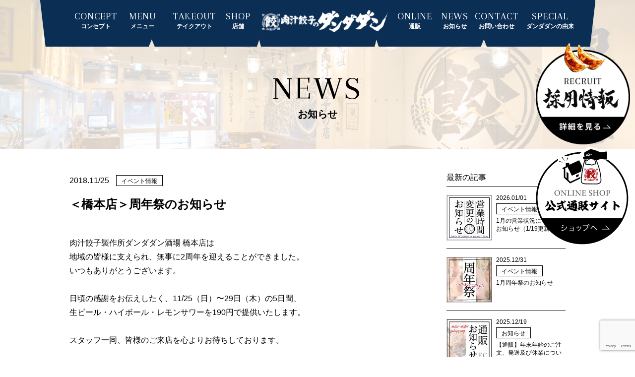

--- FILE ---
content_type: text/html; charset=UTF-8
request_url: https://www.dandadan.jp/news/%E6%A9%8B%E6%9C%AC%E5%BA%97%E5%91%A8%E5%B9%B4%E7%A5%AD%E3%81%AE%E3%81%8A%E7%9F%A5%E3%82%89%E3%81%9B/
body_size: 38614
content:

<!DOCTYPE html>
<html lang="ja">
<head>
<meta charset="UTF-8">
<meta name="description" content="肉汁餃子のダンダダン。“餃子とビールは文化です” 餃子の大好きな俺たちが研究に研究を重ねて創りあげたこの餃子をもっと多くの人に食べていただきたい！ という思いで、地域密着営餃中。" />
<meta http-equiv="X-UA-Compatible" content="IE=edge,chrome=1">
<meta content="width=device-width,minimum-scale=1.0,maximum-scale=1.0,user-scalable=no" name="viewport">
		<meta property="og:title" content="  ＜橋本店＞周年祭のお知らせ | 肉汁餃子のダンダダン">
	<meta property="og:type" content="website">
	<meta property="og:url" content="https://www.dandadan.jp/news/%e6%a9%8b%e6%9c%ac%e5%ba%97%e5%91%a8%e5%b9%b4%e7%a5%ad%e3%81%ae%e3%81%8a%e7%9f%a5%e3%82%89%e3%81%9b/">
	<meta property="og:image" content="https://www.dandadan.jp/backyard/wp-content/uploads/2018/10/アートボード-1.jpg">
	<meta property="og:site_name" content="  ＜橋本店＞周年祭のお知らせ | 肉汁餃子のダンダダン">
	<meta property="og:description" content="＜橋本店＞周年祭のお知らせ">
	<title>
        ＜橋本店＞周年祭のお知らせ | 肉汁餃子のダンダダン  </title>

<!-- CSS共通 -->
<link rel="stylesheet" href="https://www.dandadan.jp/backyard/wp-content/themes/dandadan/assets/css/reset.css">
<link rel="stylesheet" href="https://www.dandadan.jp/backyard/wp-content/themes/dandadan/assets/css/common.css?220617">
<link rel="stylesheet" href="https://www.dandadan.jp/backyard/wp-content/themes/dandadan/assets/css/common_sp.css" type="text/css" media="screen and (max-width: 720px)">
<!-- /CSS共通 -->
  <link rel="stylesheet" href="https://www.dandadan.jp/backyard/wp-content/themes/dandadan/assets/css/news.css?20201012">
<link rel="stylesheet" href="https://www.dandadan.jp/backyard/wp-content/themes/dandadan/assets/css/news_sp.css?20201012" type="text/css" media="screen and (max-width: 720px)">
<!-- js共通 -->
<script src="//ajax.googleapis.com/ajax/libs/jquery/1.12.4/jquery.min.js"></script>
<script src="https://www.dandadan.jp/backyard/wp-content/themes/dandadan/assets/js/common.js"></script>
<link href="https://use.fontawesome.com/releases/v5.6.1/css/all.css" rel="stylesheet">
<!-- /js共通 -->
<!-- WEBフォント -->
<link href="https://fonts.googleapis.com/css?family=Arapey" rel="stylesheet">
<script type="text/javascript" src="//webfonts.sakura.ne.jp/js/sakurav3.js"></script>
<!-- /WEBフォント -->
<meta name='robots' content='max-image-preview:large' />
<link rel='dns-prefetch' href='//webfonts.sakura.ne.jp' />
<script type="text/javascript">
/* <![CDATA[ */
window._wpemojiSettings = {"baseUrl":"https:\/\/s.w.org\/images\/core\/emoji\/15.0.3\/72x72\/","ext":".png","svgUrl":"https:\/\/s.w.org\/images\/core\/emoji\/15.0.3\/svg\/","svgExt":".svg","source":{"concatemoji":"https:\/\/www.dandadan.jp\/backyard\/wp-includes\/js\/wp-emoji-release.min.js?ver=6.5.7"}};
/*! This file is auto-generated */
!function(i,n){var o,s,e;function c(e){try{var t={supportTests:e,timestamp:(new Date).valueOf()};sessionStorage.setItem(o,JSON.stringify(t))}catch(e){}}function p(e,t,n){e.clearRect(0,0,e.canvas.width,e.canvas.height),e.fillText(t,0,0);var t=new Uint32Array(e.getImageData(0,0,e.canvas.width,e.canvas.height).data),r=(e.clearRect(0,0,e.canvas.width,e.canvas.height),e.fillText(n,0,0),new Uint32Array(e.getImageData(0,0,e.canvas.width,e.canvas.height).data));return t.every(function(e,t){return e===r[t]})}function u(e,t,n){switch(t){case"flag":return n(e,"\ud83c\udff3\ufe0f\u200d\u26a7\ufe0f","\ud83c\udff3\ufe0f\u200b\u26a7\ufe0f")?!1:!n(e,"\ud83c\uddfa\ud83c\uddf3","\ud83c\uddfa\u200b\ud83c\uddf3")&&!n(e,"\ud83c\udff4\udb40\udc67\udb40\udc62\udb40\udc65\udb40\udc6e\udb40\udc67\udb40\udc7f","\ud83c\udff4\u200b\udb40\udc67\u200b\udb40\udc62\u200b\udb40\udc65\u200b\udb40\udc6e\u200b\udb40\udc67\u200b\udb40\udc7f");case"emoji":return!n(e,"\ud83d\udc26\u200d\u2b1b","\ud83d\udc26\u200b\u2b1b")}return!1}function f(e,t,n){var r="undefined"!=typeof WorkerGlobalScope&&self instanceof WorkerGlobalScope?new OffscreenCanvas(300,150):i.createElement("canvas"),a=r.getContext("2d",{willReadFrequently:!0}),o=(a.textBaseline="top",a.font="600 32px Arial",{});return e.forEach(function(e){o[e]=t(a,e,n)}),o}function t(e){var t=i.createElement("script");t.src=e,t.defer=!0,i.head.appendChild(t)}"undefined"!=typeof Promise&&(o="wpEmojiSettingsSupports",s=["flag","emoji"],n.supports={everything:!0,everythingExceptFlag:!0},e=new Promise(function(e){i.addEventListener("DOMContentLoaded",e,{once:!0})}),new Promise(function(t){var n=function(){try{var e=JSON.parse(sessionStorage.getItem(o));if("object"==typeof e&&"number"==typeof e.timestamp&&(new Date).valueOf()<e.timestamp+604800&&"object"==typeof e.supportTests)return e.supportTests}catch(e){}return null}();if(!n){if("undefined"!=typeof Worker&&"undefined"!=typeof OffscreenCanvas&&"undefined"!=typeof URL&&URL.createObjectURL&&"undefined"!=typeof Blob)try{var e="postMessage("+f.toString()+"("+[JSON.stringify(s),u.toString(),p.toString()].join(",")+"));",r=new Blob([e],{type:"text/javascript"}),a=new Worker(URL.createObjectURL(r),{name:"wpTestEmojiSupports"});return void(a.onmessage=function(e){c(n=e.data),a.terminate(),t(n)})}catch(e){}c(n=f(s,u,p))}t(n)}).then(function(e){for(var t in e)n.supports[t]=e[t],n.supports.everything=n.supports.everything&&n.supports[t],"flag"!==t&&(n.supports.everythingExceptFlag=n.supports.everythingExceptFlag&&n.supports[t]);n.supports.everythingExceptFlag=n.supports.everythingExceptFlag&&!n.supports.flag,n.DOMReady=!1,n.readyCallback=function(){n.DOMReady=!0}}).then(function(){return e}).then(function(){var e;n.supports.everything||(n.readyCallback(),(e=n.source||{}).concatemoji?t(e.concatemoji):e.wpemoji&&e.twemoji&&(t(e.twemoji),t(e.wpemoji)))}))}((window,document),window._wpemojiSettings);
/* ]]> */
</script>
<style type="text/css">
.hasCountdown{text-shadow:transparent 0 1px 1px;overflow:hidden;padding:5px}
.countdown_rtl{direction:rtl}
.countdown_holding span{background-color:#ccc}
.countdown_row{clear:both;width:100%;text-align:center}
.countdown_show1 .countdown_section{width:98%}
.countdown_show2 .countdown_section{width:48%}
.countdown_show3 .countdown_section{width:32.5%}
.countdown_show4 .countdown_section{width:24.5%}
.countdown_show5 .countdown_section{width:19.5%}
.countdown_show6 .countdown_section{width:16.25%}
.countdown_show7 .countdown_section{width:14%}
.countdown_section{display:block;float:left;font-size:75%;text-align:center;margin:3px 0}
.countdown_amount{font-size:200%}
.countdown_descr{display:block;width:100%}
a.countdown_infolink{display:block;border-radius:10px;width:14px;height:13px;float:right;font-size:9px;line-height:13px;font-weight:700;text-align:center;position:relative;top:-15px;border:1px solid}
#countdown-preview{padding:10px}
</style>
<style id='wp-emoji-styles-inline-css' type='text/css'>

	img.wp-smiley, img.emoji {
		display: inline !important;
		border: none !important;
		box-shadow: none !important;
		height: 1em !important;
		width: 1em !important;
		margin: 0 0.07em !important;
		vertical-align: -0.1em !important;
		background: none !important;
		padding: 0 !important;
	}
</style>
<link rel='stylesheet' id='wp-block-library-css' href='https://www.dandadan.jp/backyard/wp-includes/css/dist/block-library/style.min.css?ver=6.5.7' type='text/css' media='all' />
<style id='classic-theme-styles-inline-css' type='text/css'>
/*! This file is auto-generated */
.wp-block-button__link{color:#fff;background-color:#32373c;border-radius:9999px;box-shadow:none;text-decoration:none;padding:calc(.667em + 2px) calc(1.333em + 2px);font-size:1.125em}.wp-block-file__button{background:#32373c;color:#fff;text-decoration:none}
</style>
<style id='global-styles-inline-css' type='text/css'>
body{--wp--preset--color--black: #000000;--wp--preset--color--cyan-bluish-gray: #abb8c3;--wp--preset--color--white: #ffffff;--wp--preset--color--pale-pink: #f78da7;--wp--preset--color--vivid-red: #cf2e2e;--wp--preset--color--luminous-vivid-orange: #ff6900;--wp--preset--color--luminous-vivid-amber: #fcb900;--wp--preset--color--light-green-cyan: #7bdcb5;--wp--preset--color--vivid-green-cyan: #00d084;--wp--preset--color--pale-cyan-blue: #8ed1fc;--wp--preset--color--vivid-cyan-blue: #0693e3;--wp--preset--color--vivid-purple: #9b51e0;--wp--preset--gradient--vivid-cyan-blue-to-vivid-purple: linear-gradient(135deg,rgba(6,147,227,1) 0%,rgb(155,81,224) 100%);--wp--preset--gradient--light-green-cyan-to-vivid-green-cyan: linear-gradient(135deg,rgb(122,220,180) 0%,rgb(0,208,130) 100%);--wp--preset--gradient--luminous-vivid-amber-to-luminous-vivid-orange: linear-gradient(135deg,rgba(252,185,0,1) 0%,rgba(255,105,0,1) 100%);--wp--preset--gradient--luminous-vivid-orange-to-vivid-red: linear-gradient(135deg,rgba(255,105,0,1) 0%,rgb(207,46,46) 100%);--wp--preset--gradient--very-light-gray-to-cyan-bluish-gray: linear-gradient(135deg,rgb(238,238,238) 0%,rgb(169,184,195) 100%);--wp--preset--gradient--cool-to-warm-spectrum: linear-gradient(135deg,rgb(74,234,220) 0%,rgb(151,120,209) 20%,rgb(207,42,186) 40%,rgb(238,44,130) 60%,rgb(251,105,98) 80%,rgb(254,248,76) 100%);--wp--preset--gradient--blush-light-purple: linear-gradient(135deg,rgb(255,206,236) 0%,rgb(152,150,240) 100%);--wp--preset--gradient--blush-bordeaux: linear-gradient(135deg,rgb(254,205,165) 0%,rgb(254,45,45) 50%,rgb(107,0,62) 100%);--wp--preset--gradient--luminous-dusk: linear-gradient(135deg,rgb(255,203,112) 0%,rgb(199,81,192) 50%,rgb(65,88,208) 100%);--wp--preset--gradient--pale-ocean: linear-gradient(135deg,rgb(255,245,203) 0%,rgb(182,227,212) 50%,rgb(51,167,181) 100%);--wp--preset--gradient--electric-grass: linear-gradient(135deg,rgb(202,248,128) 0%,rgb(113,206,126) 100%);--wp--preset--gradient--midnight: linear-gradient(135deg,rgb(2,3,129) 0%,rgb(40,116,252) 100%);--wp--preset--font-size--small: 13px;--wp--preset--font-size--medium: 20px;--wp--preset--font-size--large: 36px;--wp--preset--font-size--x-large: 42px;--wp--preset--spacing--20: 0.44rem;--wp--preset--spacing--30: 0.67rem;--wp--preset--spacing--40: 1rem;--wp--preset--spacing--50: 1.5rem;--wp--preset--spacing--60: 2.25rem;--wp--preset--spacing--70: 3.38rem;--wp--preset--spacing--80: 5.06rem;--wp--preset--shadow--natural: 6px 6px 9px rgba(0, 0, 0, 0.2);--wp--preset--shadow--deep: 12px 12px 50px rgba(0, 0, 0, 0.4);--wp--preset--shadow--sharp: 6px 6px 0px rgba(0, 0, 0, 0.2);--wp--preset--shadow--outlined: 6px 6px 0px -3px rgba(255, 255, 255, 1), 6px 6px rgba(0, 0, 0, 1);--wp--preset--shadow--crisp: 6px 6px 0px rgba(0, 0, 0, 1);}:where(.is-layout-flex){gap: 0.5em;}:where(.is-layout-grid){gap: 0.5em;}body .is-layout-flex{display: flex;}body .is-layout-flex{flex-wrap: wrap;align-items: center;}body .is-layout-flex > *{margin: 0;}body .is-layout-grid{display: grid;}body .is-layout-grid > *{margin: 0;}:where(.wp-block-columns.is-layout-flex){gap: 2em;}:where(.wp-block-columns.is-layout-grid){gap: 2em;}:where(.wp-block-post-template.is-layout-flex){gap: 1.25em;}:where(.wp-block-post-template.is-layout-grid){gap: 1.25em;}.has-black-color{color: var(--wp--preset--color--black) !important;}.has-cyan-bluish-gray-color{color: var(--wp--preset--color--cyan-bluish-gray) !important;}.has-white-color{color: var(--wp--preset--color--white) !important;}.has-pale-pink-color{color: var(--wp--preset--color--pale-pink) !important;}.has-vivid-red-color{color: var(--wp--preset--color--vivid-red) !important;}.has-luminous-vivid-orange-color{color: var(--wp--preset--color--luminous-vivid-orange) !important;}.has-luminous-vivid-amber-color{color: var(--wp--preset--color--luminous-vivid-amber) !important;}.has-light-green-cyan-color{color: var(--wp--preset--color--light-green-cyan) !important;}.has-vivid-green-cyan-color{color: var(--wp--preset--color--vivid-green-cyan) !important;}.has-pale-cyan-blue-color{color: var(--wp--preset--color--pale-cyan-blue) !important;}.has-vivid-cyan-blue-color{color: var(--wp--preset--color--vivid-cyan-blue) !important;}.has-vivid-purple-color{color: var(--wp--preset--color--vivid-purple) !important;}.has-black-background-color{background-color: var(--wp--preset--color--black) !important;}.has-cyan-bluish-gray-background-color{background-color: var(--wp--preset--color--cyan-bluish-gray) !important;}.has-white-background-color{background-color: var(--wp--preset--color--white) !important;}.has-pale-pink-background-color{background-color: var(--wp--preset--color--pale-pink) !important;}.has-vivid-red-background-color{background-color: var(--wp--preset--color--vivid-red) !important;}.has-luminous-vivid-orange-background-color{background-color: var(--wp--preset--color--luminous-vivid-orange) !important;}.has-luminous-vivid-amber-background-color{background-color: var(--wp--preset--color--luminous-vivid-amber) !important;}.has-light-green-cyan-background-color{background-color: var(--wp--preset--color--light-green-cyan) !important;}.has-vivid-green-cyan-background-color{background-color: var(--wp--preset--color--vivid-green-cyan) !important;}.has-pale-cyan-blue-background-color{background-color: var(--wp--preset--color--pale-cyan-blue) !important;}.has-vivid-cyan-blue-background-color{background-color: var(--wp--preset--color--vivid-cyan-blue) !important;}.has-vivid-purple-background-color{background-color: var(--wp--preset--color--vivid-purple) !important;}.has-black-border-color{border-color: var(--wp--preset--color--black) !important;}.has-cyan-bluish-gray-border-color{border-color: var(--wp--preset--color--cyan-bluish-gray) !important;}.has-white-border-color{border-color: var(--wp--preset--color--white) !important;}.has-pale-pink-border-color{border-color: var(--wp--preset--color--pale-pink) !important;}.has-vivid-red-border-color{border-color: var(--wp--preset--color--vivid-red) !important;}.has-luminous-vivid-orange-border-color{border-color: var(--wp--preset--color--luminous-vivid-orange) !important;}.has-luminous-vivid-amber-border-color{border-color: var(--wp--preset--color--luminous-vivid-amber) !important;}.has-light-green-cyan-border-color{border-color: var(--wp--preset--color--light-green-cyan) !important;}.has-vivid-green-cyan-border-color{border-color: var(--wp--preset--color--vivid-green-cyan) !important;}.has-pale-cyan-blue-border-color{border-color: var(--wp--preset--color--pale-cyan-blue) !important;}.has-vivid-cyan-blue-border-color{border-color: var(--wp--preset--color--vivid-cyan-blue) !important;}.has-vivid-purple-border-color{border-color: var(--wp--preset--color--vivid-purple) !important;}.has-vivid-cyan-blue-to-vivid-purple-gradient-background{background: var(--wp--preset--gradient--vivid-cyan-blue-to-vivid-purple) !important;}.has-light-green-cyan-to-vivid-green-cyan-gradient-background{background: var(--wp--preset--gradient--light-green-cyan-to-vivid-green-cyan) !important;}.has-luminous-vivid-amber-to-luminous-vivid-orange-gradient-background{background: var(--wp--preset--gradient--luminous-vivid-amber-to-luminous-vivid-orange) !important;}.has-luminous-vivid-orange-to-vivid-red-gradient-background{background: var(--wp--preset--gradient--luminous-vivid-orange-to-vivid-red) !important;}.has-very-light-gray-to-cyan-bluish-gray-gradient-background{background: var(--wp--preset--gradient--very-light-gray-to-cyan-bluish-gray) !important;}.has-cool-to-warm-spectrum-gradient-background{background: var(--wp--preset--gradient--cool-to-warm-spectrum) !important;}.has-blush-light-purple-gradient-background{background: var(--wp--preset--gradient--blush-light-purple) !important;}.has-blush-bordeaux-gradient-background{background: var(--wp--preset--gradient--blush-bordeaux) !important;}.has-luminous-dusk-gradient-background{background: var(--wp--preset--gradient--luminous-dusk) !important;}.has-pale-ocean-gradient-background{background: var(--wp--preset--gradient--pale-ocean) !important;}.has-electric-grass-gradient-background{background: var(--wp--preset--gradient--electric-grass) !important;}.has-midnight-gradient-background{background: var(--wp--preset--gradient--midnight) !important;}.has-small-font-size{font-size: var(--wp--preset--font-size--small) !important;}.has-medium-font-size{font-size: var(--wp--preset--font-size--medium) !important;}.has-large-font-size{font-size: var(--wp--preset--font-size--large) !important;}.has-x-large-font-size{font-size: var(--wp--preset--font-size--x-large) !important;}
.wp-block-navigation a:where(:not(.wp-element-button)){color: inherit;}
:where(.wp-block-post-template.is-layout-flex){gap: 1.25em;}:where(.wp-block-post-template.is-layout-grid){gap: 1.25em;}
:where(.wp-block-columns.is-layout-flex){gap: 2em;}:where(.wp-block-columns.is-layout-grid){gap: 2em;}
.wp-block-pullquote{font-size: 1.5em;line-height: 1.6;}
</style>
<link rel='stylesheet' id='contact-form-7-css' href='https://www.dandadan.jp/backyard/wp-content/plugins/contact-form-7/includes/css/styles.css?ver=5.9.8' type='text/css' media='all' />
<script type="text/javascript" src="https://www.dandadan.jp/backyard/wp-includes/js/jquery/jquery.min.js?ver=3.7.1" id="jquery-core-js"></script>
<script type="text/javascript" src="https://www.dandadan.jp/backyard/wp-includes/js/jquery/jquery-migrate.min.js?ver=3.4.1" id="jquery-migrate-js"></script>
<script type="text/javascript" src="//webfonts.sakura.ne.jp/js/sakurav3.js?fadein=0&amp;ver=3.1.4" id="typesquare_std-js"></script>
<link rel="https://api.w.org/" href="https://www.dandadan.jp/wp-json/" /><link rel="alternate" type="application/json" href="https://www.dandadan.jp/wp-json/wp/v2/posts/203" /><link rel="EditURI" type="application/rsd+xml" title="RSD" href="https://www.dandadan.jp/backyard/xmlrpc.php?rsd" />
<meta name="generator" content="WordPress 6.5.7" />
<link rel="canonical" href="https://www.dandadan.jp/news/%e6%a9%8b%e6%9c%ac%e5%ba%97%e5%91%a8%e5%b9%b4%e7%a5%ad%e3%81%ae%e3%81%8a%e7%9f%a5%e3%82%89%e3%81%9b/" />
<link rel='shortlink' href='https://www.dandadan.jp/?p=203' />
<link rel="alternate" type="application/json+oembed" href="https://www.dandadan.jp/wp-json/oembed/1.0/embed?url=https%3A%2F%2Fwww.dandadan.jp%2Fnews%2F%25e6%25a9%258b%25e6%259c%25ac%25e5%25ba%2597%25e5%2591%25a8%25e5%25b9%25b4%25e7%25a5%25ad%25e3%2581%25ae%25e3%2581%258a%25e7%259f%25a5%25e3%2582%2589%25e3%2581%259b%2F" />
<link rel="alternate" type="text/xml+oembed" href="https://www.dandadan.jp/wp-json/oembed/1.0/embed?url=https%3A%2F%2Fwww.dandadan.jp%2Fnews%2F%25e6%25a9%258b%25e6%259c%25ac%25e5%25ba%2597%25e5%2591%25a8%25e5%25b9%25b4%25e7%25a5%25ad%25e3%2581%25ae%25e3%2581%258a%25e7%259f%25a5%25e3%2582%2589%25e3%2581%259b%2F&#038;format=xml" />
<!-- Favicon Rotator -->
<link rel="shortcut icon" href="https://www.dandadan.jp/backyard/wp-content/uploads/2020/07/nikujirugyouza_yoko_marugyo-1-16x16.png" />
<link rel="apple-touch-icon-precomposed" href="https://www.dandadan.jp/backyard/wp-content/uploads/2020/07/nikujirugyouza_yoko_marugyo-1.png" />
<!-- End Favicon Rotator -->
<style type='text/css'>
.font_MB101_B{ font-family: 'ゴシックMB101 B';}</style>
<!-- Google tag (gtag.js) -->
<script async src="https://www.googletagmanager.com/gtag/js?id=G-32CTJ3994Q"></script>
<script>
  window.dataLayer = window.dataLayer || [];
  function gtag(){dataLayer.push(arguments);}
  gtag('js', new Date());

  gtag('config', 'G-32CTJ3994Q');
</script>
<script type="text/javascript" src="//webfonts.sakura.ne.jp/js/sakurav3.js"></script>
</head>
<body data-rsssl=1 id=""  class="single %e6%a9%8b%e6%9c%ac%e5%ba%97%e5%91%a8%e5%b9%b4%e7%a5%ad%e3%81%ae%e3%81%8a%e7%9f%a5%e3%82%89%e3%81%9b">
<div id="container">
<header>
  <div class="inner">
    <h1><a href="https://www.dandadan.jp"><img src="https://www.dandadan.jp/backyard/wp-content/themes/dandadan/assets/images/common/logoHeader@2x.png" alt="肉汁餃子のダンダダン"></a></h1>
    <nav>
      <ul class="navGrobal">
		<li class="menuConcept"><a href="https://www.dandadan.jp/concept/"><span class="wf-arapey en">CONCEPT</span><span class="jp">コンセプト</span></a></li>
		<li class="menuMenu"><a href="https://www.dandadan.jp/menu/"><span class="wf-arapey en">MENU</span><span class="jp">メニュー</span></a></li>
		<li class="menuTakeout"><a href="https://www.dandadan.jp/takeout/"><span class="wf-arapey en">TAKEOUT</span><span class="jp">テイクアウト</span></a></li>
		<li class="menuShop"><a href="https://www.dandadan.jp/shop/"><span class="wf-arapey en">SHOP</span><span class="jp">店舗</span></a></li>
		<li class="menuEC"><a href="https://www.dandadan.shop/" target="_blank"><span class="wf-arapey en">ONLINE</span><span class="jp">通販</span></a></li>
		<li class="menuNews"><a href="https://www.dandadan.jp/news/"><span class="wf-arapey en">NEWS</span><span class="jp">お知らせ</span></a></li>
		<li class="menuContact"><a href="https://www.dandadan.jp/contact/"><span class="wf-arapey en">CONTACT</span><span class="jp">お問い合わせ</span></a></li>
		<li class="menuSpecial"><a href="https://www.dandadan.jp/special/dandadan/"><span class="wf-arapey en">SPECIAL</span><span class="jp">ダンダダンの由来</span></a></li>
      </ul>
    </nav>
    <span class="menuSp"><span></span></span>
  </div><!-- /.inner -->

  <a class="recruit" href="https://www.dandadan.jp/recruit/"><img src="https://www.dandadan.jp/backyard/wp-content/themes/dandadan/assets/images/common/btnRecruit.png" srcset="https://www.dandadan.jp/backyard/wp-content/themes/dandadan/assets/images/common/btnRecruit@2x.png 2x" alt="採用情報"></a>

  <a class="ec" href="https://www.dandadan.shop/" target="_blank"><img src="https://www.dandadan.jp/backyard/wp-content/themes/dandadan/assets/images/common/btnEC.png" srcset="https://www.dandadan.jp/backyard/wp-content/themes/dandadan/assets/images/common/btnEC@2x.png 2x" alt="肉汁餃子のダンダダン 公式通販サイト"></a>
	
</header><main>
  <section id="title">
    <h1>
      <span class="mask"></span>
      <span class="wf-arapey en">NEWS</span>
      <span class="jp">お知らせ</span>
    </h1>
  </section><!-- /#title -->

  <section id="news">
    <div class="inner clearfix">
      <div class="textDetail">
        <p class="date">2018.11/25</p>
        <p class="category"><span><a href="https://www.dandadan.jp/news/category/event/" rel="category tag">イベント情報</a></span></p>
        <h3 class="titleDetail">＜橋本店＞周年祭のお知らせ</h3>
        <p class="sentence"><p>肉汁餃子製作所ダンダダン酒場 橋本店は<br />
地域の皆様に支えられ、無事に2周年を迎えることができました。<br />
いつもありがとうございます。</p>
<p>&nbsp;</p>
<p>日頃の感謝をお伝えしたく、11/25（日）〜29日（木）の5日間、<br />
生ビール・ハイボール・レモンサワーを190円で提供いたします。</p>
<p>&nbsp;</p>
<p>スタッフ一同、皆様のご来店を心よりお待ちしております。</p>
<p>&nbsp;</p>
<p>―店舗情報―<br />
店　　名：肉汁餃子製作所ダンダダン酒場　橋本店<br />
住　　所：神奈川県相模原市緑区橋本6-23-3</p>
<p>　　　　　橋本駅より徒歩4分<br />
営業時間：11：30～14：00/17：00～24：00</p>
<p>　　　　　（土日祝11：30～24：00）<br />
電話番号：042-770-7954</p>
<p>&nbsp;</p></p>
        <a href="https://www.dandadan.jp/news/" class="backLink">お知らせ一覧に戻る</a>
      </div>
      <div class="sideBar">
        <h4 class="latest">最新の記事</h4>
        <ul class="sideList">

          <li class="clearfix">
     <a href="https://www.dandadan.jp/news/1%e6%9c%88%e3%81%ae%e5%96%b6%e6%a5%ad%e7%8a%b6%e6%b3%81%e3%81%ab%e3%81%a4%e3%81%84%e3%81%a6%e3%81%ae%e3%81%8a%e7%9f%a5%e3%82%89%e3%81%9b-3/">
                <img width="150" height="150" src="https://www.dandadan.jp/backyard/wp-content/uploads/2018/10/アートボード-1-のコピー-150x150.jpg" class="attachment-thumbnail size-thumbnail wp-post-image" alt="" decoding="async" loading="lazy" srcset="https://www.dandadan.jp/backyard/wp-content/uploads/2018/10/アートボード-1-のコピー-150x150.jpg 150w, https://www.dandadan.jp/backyard/wp-content/uploads/2018/10/アートボード-1-のコピー-300x300.jpg 300w, https://www.dandadan.jp/backyard/wp-content/uploads/2018/10/アートボード-1-のコピー-768x768.jpg 768w, https://www.dandadan.jp/backyard/wp-content/uploads/2018/10/アートボード-1-のコピー.jpg 851w" sizes="(max-width: 150px) 100vw, 150px" />    	</a>
              <div class="sideText">
                <p class="sideDate">2026.01/01</p>
                <p class="sideCategory"><span><a href="https://www.dandadan.jp/news/category/event/" rel="category tag">イベント情報</a></span></p>
                <h5 class="titleDetailSide"><a href="https://www.dandadan.jp/news/1%e6%9c%88%e3%81%ae%e5%96%b6%e6%a5%ad%e7%8a%b6%e6%b3%81%e3%81%ab%e3%81%a4%e3%81%84%e3%81%a6%e3%81%ae%e3%81%8a%e7%9f%a5%e3%82%89%e3%81%9b-3/">1月の営業状況についてのお知らせ（1/19更新）</a></h5>
              </div>
            
</li>
<li class="clearfix">
     <a href="https://www.dandadan.jp/news/1%e6%9c%88%e5%91%a8%e5%b9%b4%e7%a5%ad%e3%81%ae%e3%81%8a%e7%9f%a5%e3%82%89%e3%81%9b-3/">
                <img width="150" height="150" src="https://www.dandadan.jp/backyard/wp-content/uploads/2018/10/アートボード-1-150x150.jpg" class="attachment-thumbnail size-thumbnail wp-post-image" alt="" decoding="async" loading="lazy" srcset="https://www.dandadan.jp/backyard/wp-content/uploads/2018/10/アートボード-1-150x150.jpg 150w, https://www.dandadan.jp/backyard/wp-content/uploads/2018/10/アートボード-1-300x300.jpg 300w, https://www.dandadan.jp/backyard/wp-content/uploads/2018/10/アートボード-1-768x768.jpg 768w, https://www.dandadan.jp/backyard/wp-content/uploads/2018/10/アートボード-1.jpg 851w" sizes="(max-width: 150px) 100vw, 150px" />    	</a>
              <div class="sideText">
                <p class="sideDate">2025.12/31</p>
                <p class="sideCategory"><span><a href="https://www.dandadan.jp/news/category/event/" rel="category tag">イベント情報</a></span></p>
                <h5 class="titleDetailSide"><a href="https://www.dandadan.jp/news/1%e6%9c%88%e5%91%a8%e5%b9%b4%e7%a5%ad%e3%81%ae%e3%81%8a%e7%9f%a5%e3%82%89%e3%81%9b-3/">1月周年祭のお知らせ</a></h5>
              </div>
            
</li>
<li class="clearfix">
     <a href="https://www.dandadan.jp/news/%e3%80%90%e9%80%9a%e8%b2%a9%e3%80%91%e5%b9%b4%e6%9c%ab%e5%b9%b4%e5%a7%8b%e3%81%ae%e3%81%94%e6%b3%a8%e6%96%87%e3%80%81%e7%99%ba%e9%80%81%e5%8f%8a%e3%81%b3%e4%bc%91%e6%a5%ad%e3%81%ab%e3%81%a4%e3%81%84-4/">
                <img width="150" height="150" src="https://www.dandadan.jp/backyard/wp-content/uploads/2020/12/tuhan_icon-150x150.jpg" class="attachment-thumbnail size-thumbnail wp-post-image" alt="" decoding="async" loading="lazy" srcset="https://www.dandadan.jp/backyard/wp-content/uploads/2020/12/tuhan_icon-150x150.jpg 150w, https://www.dandadan.jp/backyard/wp-content/uploads/2020/12/tuhan_icon.jpg 286w" sizes="(max-width: 150px) 100vw, 150px" />    	</a>
              <div class="sideText">
                <p class="sideDate">2025.12/19</p>
                <p class="sideCategory"><span><a href="https://www.dandadan.jp/news/category/information/" rel="category tag">お知らせ</a></span></p>
                <h5 class="titleDetailSide"><a href="https://www.dandadan.jp/news/%e3%80%90%e9%80%9a%e8%b2%a9%e3%80%91%e5%b9%b4%e6%9c%ab%e5%b9%b4%e5%a7%8b%e3%81%ae%e3%81%94%e6%b3%a8%e6%96%87%e3%80%81%e7%99%ba%e9%80%81%e5%8f%8a%e3%81%b3%e4%bc%91%e6%a5%ad%e3%81%ab%e3%81%a4%e3%81%84-4/">【通販】年末年始のご注文、発送及び休業について</a></h5>
              </div>
            
</li>
<li class="clearfix">
     <a href="https://www.dandadan.jp/news/%e5%b9%b4%e6%9c%ab%e5%b9%b4%e5%a7%8b%e3%81%ae%e5%96%b6%e6%a5%ad%e6%99%82%e9%96%93%e4%b8%a6%e3%81%b3%e3%81%ab%e3%80%81%e7%89%b9%e5%88%a5%e6%96%99%e9%87%91%e3%81%ab%e3%81%a4%e3%81%84%e3%81%a6%e3%81%ae-2/">
                <img width="150" height="150" src="https://www.dandadan.jp/backyard/wp-content/uploads/2018/10/アートボード-1-のコピー-3-150x150.jpg" class="attachment-thumbnail size-thumbnail wp-post-image" alt="" decoding="async" loading="lazy" srcset="https://www.dandadan.jp/backyard/wp-content/uploads/2018/10/アートボード-1-のコピー-3-150x150.jpg 150w, https://www.dandadan.jp/backyard/wp-content/uploads/2018/10/アートボード-1-のコピー-3-300x300.jpg 300w, https://www.dandadan.jp/backyard/wp-content/uploads/2018/10/アートボード-1-のコピー-3-768x768.jpg 768w, https://www.dandadan.jp/backyard/wp-content/uploads/2018/10/アートボード-1-のコピー-3.jpg 851w" sizes="(max-width: 150px) 100vw, 150px" />    	</a>
              <div class="sideText">
                <p class="sideDate">2025.12/24</p>
                <p class="sideCategory"><span><a href="https://www.dandadan.jp/news/category/information/" rel="category tag">お知らせ</a></span></p>
                <h5 class="titleDetailSide"><a href="https://www.dandadan.jp/news/%e5%b9%b4%e6%9c%ab%e5%b9%b4%e5%a7%8b%e3%81%ae%e5%96%b6%e6%a5%ad%e6%99%82%e9%96%93%e4%b8%a6%e3%81%b3%e3%81%ab%e3%80%81%e7%89%b9%e5%88%a5%e6%96%99%e9%87%91%e3%81%ab%e3%81%a4%e3%81%84%e3%81%a6%e3%81%ae-2/">年末年始の営業時間並びに、特別料金についてのお知らせ</a></h5>
              </div>
            
</li>
<li class="clearfix">
     <a href="https://www.dandadan.jp/news/%e8%82%89%e6%b1%81%e9%a4%83%e5%ad%90%e3%81%ae%e3%83%80%e3%83%b3%e3%83%80%e3%83%80%e3%83%b3x%e3%83%95%e3%82%a1%e3%83%b3%e3%82%b1%e3%83%ab%e3%80%8c%e5%ad%90%e3%81%a9%e3%82%82%e9%a3%9f%e5%a0%82-2/">
                <img width="150" height="150" src="https://www.dandadan.jp/backyard/wp-content/uploads/2018/10/アートボード-1-のコピー-5-150x150.jpg" class="attachment-thumbnail size-thumbnail wp-post-image" alt="" decoding="async" loading="lazy" srcset="https://www.dandadan.jp/backyard/wp-content/uploads/2018/10/アートボード-1-のコピー-5-150x150.jpg 150w, https://www.dandadan.jp/backyard/wp-content/uploads/2018/10/アートボード-1-のコピー-5-300x300.jpg 300w, https://www.dandadan.jp/backyard/wp-content/uploads/2018/10/アートボード-1-のコピー-5-768x769.jpg 768w, https://www.dandadan.jp/backyard/wp-content/uploads/2018/10/アートボード-1-のコピー-5.jpg 851w" sizes="(max-width: 150px) 100vw, 150px" />    	</a>
              <div class="sideText">
                <p class="sideDate">2025.12/05</p>
                <p class="sideCategory"><span><a href="https://www.dandadan.jp/news/category/event/" rel="category tag">イベント情報</a></span></p>
                <h5 class="titleDetailSide"><a href="https://www.dandadan.jp/news/%e8%82%89%e6%b1%81%e9%a4%83%e5%ad%90%e3%81%ae%e3%83%80%e3%83%b3%e3%83%80%e3%83%80%e3%83%b3x%e3%83%95%e3%82%a1%e3%83%b3%e3%82%b1%e3%83%ab%e3%80%8c%e5%ad%90%e3%81%a9%e3%82%82%e9%a3%9f%e5%a0%82-2/">肉汁餃子のダンダダン×ファンケル「子ども食堂」ダンダダン発祥の地である調布で初共催しました！</a></h5>
              </div>
            
</li>
        </ul>

        <h4 class="titleCategory">カテゴリ</h4>
        <ul class="sideList sideListCategory">
          	<li class="cat-item cat-item-67"><a href="https://www.dandadan.jp/news/category/event/">イベント情報</a>
</li>
	<li class="cat-item cat-item-1"><a href="https://www.dandadan.jp/news/category/information/">お知らせ</a>
</li>
	<li class="cat-item cat-item-66"><a href="https://www.dandadan.jp/news/category/media/">メディア情報</a>
</li>
	<li class="cat-item cat-item-65"><a href="https://www.dandadan.jp/news/category/shop/">新店舗情報</a>
</li>
        </ul>

        <h4 class="titleAsrchive">月別アーカイブ</h4>
        <ul class="sideList sideListAsrchive">
          	<li><a href='https://www.dandadan.jp/news/2026/01/'>2026年1月</a></li>
	<li><a href='https://www.dandadan.jp/news/2025/12/'>2025年12月</a></li>
	<li><a href='https://www.dandadan.jp/news/2025/11/'>2025年11月</a></li>
	<li><a href='https://www.dandadan.jp/news/2025/10/'>2025年10月</a></li>
	<li><a href='https://www.dandadan.jp/news/2025/09/'>2025年9月</a></li>
	<li><a href='https://www.dandadan.jp/news/2025/08/'>2025年8月</a></li>
	<li><a href='https://www.dandadan.jp/news/2025/07/'>2025年7月</a></li>
	<li><a href='https://www.dandadan.jp/news/2025/06/'>2025年6月</a></li>
	<li><a href='https://www.dandadan.jp/news/2025/05/'>2025年5月</a></li>
	<li><a href='https://www.dandadan.jp/news/2025/04/'>2025年4月</a></li>
	<li><a href='https://www.dandadan.jp/news/2025/03/'>2025年3月</a></li>
	<li><a href='https://www.dandadan.jp/news/2025/02/'>2025年2月</a></li>
        </ul>
      </div>
    </div><!-- /.inner -->
  </section><!-- /#news -->
</main>

<a href="#" class="pageTop wf-arapey">PAGE TOP</a>
<footer>
  <div class="inner">
    <div class="footerTop clearfix">
      <a href="https://www.dandadan.jp" class="logoFooter"><img src="https://www.dandadan.jp/backyard/wp-content/themes/dandadan/assets/images/common/logoFooter@2x.png" alt="肉汁餃子のダンダダン"></a>
      <nav>
        <ul class="navGrobal">
          <li><a href="https://www.dandadan.jp/concept/">コンセプト</a></li>
          <li><a href="https://www.dandadan.jp/menu/">メニュー</a></li>
          <li><a href="https://www.dandadan.jp/takeout/">テイクアウト</a></li>
          <li><a href="https://www.dandadan.jp/shop/">店舗</a></li>
          <li><a href="https://www.dandadan.shop/" target="_blank">通販</a></li>
          <li><a href="https://www.dandadan.jp/news/">お知らせ</a></li>
          <li><a href="https://www.dandadan.jp/contact/">お問い合わせ</a></li>
          <li><a href="https://www.dandadan.jp/special/">ダンダダンの由来</a></li>
        </ul>
        <ul class="navSns">
          <li><a href="https://twitter.com/dandadan_gyoza" target="_blank" class="x">X</a></li>
          <li><a href="https://www.instagram.com/dandadan_gyoza/" target="_blank" class="instagram">instagram</a></li>
        </ul>
      </nav>
    </div><!-- .footerTop -->
    <div class="footerBottom">
      <small class="copyright wf-arapey"><span>&copy;</span>2026 株式会社ダンダダン</small>
      <nav>
        <ul>
         <li><a href="http://nattyswanky.com/"  target="_blank">株式会社NATTYSWANKYホールディングス</a></li>
         <li><a href="https://www.dandadan.jp/company/">運営会社 株式会社ダンダダン</a></li>
         <li><a href="http://nattyswanky.com/privacy" target="_blank">プライバシーポリシー</a></li>
        </ul>
      </nav>
    </div><!-- footerBottom -->
  </div><!-- /.inner -->
</footer>

</div><!-- /#container -->
<script type="text/javascript" src="https://www.dandadan.jp/backyard/wp-includes/js/dist/vendor/wp-polyfill-inert.min.js?ver=3.1.2" id="wp-polyfill-inert-js"></script>
<script type="text/javascript" src="https://www.dandadan.jp/backyard/wp-includes/js/dist/vendor/regenerator-runtime.min.js?ver=0.14.0" id="regenerator-runtime-js"></script>
<script type="text/javascript" src="https://www.dandadan.jp/backyard/wp-includes/js/dist/vendor/wp-polyfill.min.js?ver=3.15.0" id="wp-polyfill-js"></script>
<script type="text/javascript" src="https://www.dandadan.jp/backyard/wp-includes/js/dist/hooks.min.js?ver=2810c76e705dd1a53b18" id="wp-hooks-js"></script>
<script type="text/javascript" src="https://www.dandadan.jp/backyard/wp-includes/js/dist/i18n.min.js?ver=5e580eb46a90c2b997e6" id="wp-i18n-js"></script>
<script type="text/javascript" id="wp-i18n-js-after">
/* <![CDATA[ */
wp.i18n.setLocaleData( { 'text direction\u0004ltr': [ 'ltr' ] } );
/* ]]> */
</script>
<script type="text/javascript" src="https://www.dandadan.jp/backyard/wp-content/plugins/contact-form-7/includes/swv/js/index.js?ver=5.9.8" id="swv-js"></script>
<script type="text/javascript" id="contact-form-7-js-extra">
/* <![CDATA[ */
var wpcf7 = {"api":{"root":"https:\/\/www.dandadan.jp\/wp-json\/","namespace":"contact-form-7\/v1"}};
/* ]]> */
</script>
<script type="text/javascript" id="contact-form-7-js-translations">
/* <![CDATA[ */
( function( domain, translations ) {
	var localeData = translations.locale_data[ domain ] || translations.locale_data.messages;
	localeData[""].domain = domain;
	wp.i18n.setLocaleData( localeData, domain );
} )( "contact-form-7", {"translation-revision-date":"2024-07-17 08:16:16+0000","generator":"GlotPress\/4.0.1","domain":"messages","locale_data":{"messages":{"":{"domain":"messages","plural-forms":"nplurals=1; plural=0;","lang":"ja_JP"},"This contact form is placed in the wrong place.":["\u3053\u306e\u30b3\u30f3\u30bf\u30af\u30c8\u30d5\u30a9\u30fc\u30e0\u306f\u9593\u9055\u3063\u305f\u4f4d\u7f6e\u306b\u7f6e\u304b\u308c\u3066\u3044\u307e\u3059\u3002"],"Error:":["\u30a8\u30e9\u30fc:"]}},"comment":{"reference":"includes\/js\/index.js"}} );
/* ]]> */
</script>
<script type="text/javascript" src="https://www.dandadan.jp/backyard/wp-content/plugins/contact-form-7/includes/js/index.js?ver=5.9.8" id="contact-form-7-js"></script>
<script type="text/javascript" src="https://www.google.com/recaptcha/api.js?render=6LfAiZQnAAAAADsWNREGi9-ko8MFGJFLD8JqXTI3&amp;ver=3.0" id="google-recaptcha-js"></script>
<script type="text/javascript" id="wpcf7-recaptcha-js-extra">
/* <![CDATA[ */
var wpcf7_recaptcha = {"sitekey":"6LfAiZQnAAAAADsWNREGi9-ko8MFGJFLD8JqXTI3","actions":{"homepage":"homepage","contactform":"contactform"}};
/* ]]> */
</script>
<script type="text/javascript" src="https://www.dandadan.jp/backyard/wp-content/plugins/contact-form-7/modules/recaptcha/index.js?ver=5.9.8" id="wpcf7-recaptcha-js"></script>
<script type="text/javascript" src="https://www.dandadan.jp/backyard/wp-content/plugins/wordpress-countdown-widget/js/jquery.countdown.min.js?ver=1.0" id="countdown-js"></script>

<script>(function($) {
  $.countdown.regional['custom'] = {
    labels: [
      '年', 
      '月', 
      'Weeks', 
      '日', 
      '時', 
      '分', 
      '秒'
      ], 
    labels1: [
      '年', 
      '月', 
      'Week', 
      '日', 
      '時', 
      '分', 
      '秒'
    ], 
    compactLabels: ['y', 'a', 'h', 'g'], 
    whichLabels: null, 
    timeSeparator: ':', 
    isRTL: false
  }; 
  $.countdown.setDefaults($.countdown.regional['custom']); 
})(jQuery);
</script>
<script src="https://www.dandadan.jp/backyard/wp-content/themes/dandadan/assets/js/contact.js"></script>
</body>
</html>

--- FILE ---
content_type: text/html; charset=utf-8
request_url: https://www.google.com/recaptcha/api2/anchor?ar=1&k=6LfAiZQnAAAAADsWNREGi9-ko8MFGJFLD8JqXTI3&co=aHR0cHM6Ly93d3cuZGFuZGFkYW4uanA6NDQz&hl=en&v=PoyoqOPhxBO7pBk68S4YbpHZ&size=invisible&anchor-ms=20000&execute-ms=30000&cb=ti6kaubtgfi4
body_size: 48742
content:
<!DOCTYPE HTML><html dir="ltr" lang="en"><head><meta http-equiv="Content-Type" content="text/html; charset=UTF-8">
<meta http-equiv="X-UA-Compatible" content="IE=edge">
<title>reCAPTCHA</title>
<style type="text/css">
/* cyrillic-ext */
@font-face {
  font-family: 'Roboto';
  font-style: normal;
  font-weight: 400;
  font-stretch: 100%;
  src: url(//fonts.gstatic.com/s/roboto/v48/KFO7CnqEu92Fr1ME7kSn66aGLdTylUAMa3GUBHMdazTgWw.woff2) format('woff2');
  unicode-range: U+0460-052F, U+1C80-1C8A, U+20B4, U+2DE0-2DFF, U+A640-A69F, U+FE2E-FE2F;
}
/* cyrillic */
@font-face {
  font-family: 'Roboto';
  font-style: normal;
  font-weight: 400;
  font-stretch: 100%;
  src: url(//fonts.gstatic.com/s/roboto/v48/KFO7CnqEu92Fr1ME7kSn66aGLdTylUAMa3iUBHMdazTgWw.woff2) format('woff2');
  unicode-range: U+0301, U+0400-045F, U+0490-0491, U+04B0-04B1, U+2116;
}
/* greek-ext */
@font-face {
  font-family: 'Roboto';
  font-style: normal;
  font-weight: 400;
  font-stretch: 100%;
  src: url(//fonts.gstatic.com/s/roboto/v48/KFO7CnqEu92Fr1ME7kSn66aGLdTylUAMa3CUBHMdazTgWw.woff2) format('woff2');
  unicode-range: U+1F00-1FFF;
}
/* greek */
@font-face {
  font-family: 'Roboto';
  font-style: normal;
  font-weight: 400;
  font-stretch: 100%;
  src: url(//fonts.gstatic.com/s/roboto/v48/KFO7CnqEu92Fr1ME7kSn66aGLdTylUAMa3-UBHMdazTgWw.woff2) format('woff2');
  unicode-range: U+0370-0377, U+037A-037F, U+0384-038A, U+038C, U+038E-03A1, U+03A3-03FF;
}
/* math */
@font-face {
  font-family: 'Roboto';
  font-style: normal;
  font-weight: 400;
  font-stretch: 100%;
  src: url(//fonts.gstatic.com/s/roboto/v48/KFO7CnqEu92Fr1ME7kSn66aGLdTylUAMawCUBHMdazTgWw.woff2) format('woff2');
  unicode-range: U+0302-0303, U+0305, U+0307-0308, U+0310, U+0312, U+0315, U+031A, U+0326-0327, U+032C, U+032F-0330, U+0332-0333, U+0338, U+033A, U+0346, U+034D, U+0391-03A1, U+03A3-03A9, U+03B1-03C9, U+03D1, U+03D5-03D6, U+03F0-03F1, U+03F4-03F5, U+2016-2017, U+2034-2038, U+203C, U+2040, U+2043, U+2047, U+2050, U+2057, U+205F, U+2070-2071, U+2074-208E, U+2090-209C, U+20D0-20DC, U+20E1, U+20E5-20EF, U+2100-2112, U+2114-2115, U+2117-2121, U+2123-214F, U+2190, U+2192, U+2194-21AE, U+21B0-21E5, U+21F1-21F2, U+21F4-2211, U+2213-2214, U+2216-22FF, U+2308-230B, U+2310, U+2319, U+231C-2321, U+2336-237A, U+237C, U+2395, U+239B-23B7, U+23D0, U+23DC-23E1, U+2474-2475, U+25AF, U+25B3, U+25B7, U+25BD, U+25C1, U+25CA, U+25CC, U+25FB, U+266D-266F, U+27C0-27FF, U+2900-2AFF, U+2B0E-2B11, U+2B30-2B4C, U+2BFE, U+3030, U+FF5B, U+FF5D, U+1D400-1D7FF, U+1EE00-1EEFF;
}
/* symbols */
@font-face {
  font-family: 'Roboto';
  font-style: normal;
  font-weight: 400;
  font-stretch: 100%;
  src: url(//fonts.gstatic.com/s/roboto/v48/KFO7CnqEu92Fr1ME7kSn66aGLdTylUAMaxKUBHMdazTgWw.woff2) format('woff2');
  unicode-range: U+0001-000C, U+000E-001F, U+007F-009F, U+20DD-20E0, U+20E2-20E4, U+2150-218F, U+2190, U+2192, U+2194-2199, U+21AF, U+21E6-21F0, U+21F3, U+2218-2219, U+2299, U+22C4-22C6, U+2300-243F, U+2440-244A, U+2460-24FF, U+25A0-27BF, U+2800-28FF, U+2921-2922, U+2981, U+29BF, U+29EB, U+2B00-2BFF, U+4DC0-4DFF, U+FFF9-FFFB, U+10140-1018E, U+10190-1019C, U+101A0, U+101D0-101FD, U+102E0-102FB, U+10E60-10E7E, U+1D2C0-1D2D3, U+1D2E0-1D37F, U+1F000-1F0FF, U+1F100-1F1AD, U+1F1E6-1F1FF, U+1F30D-1F30F, U+1F315, U+1F31C, U+1F31E, U+1F320-1F32C, U+1F336, U+1F378, U+1F37D, U+1F382, U+1F393-1F39F, U+1F3A7-1F3A8, U+1F3AC-1F3AF, U+1F3C2, U+1F3C4-1F3C6, U+1F3CA-1F3CE, U+1F3D4-1F3E0, U+1F3ED, U+1F3F1-1F3F3, U+1F3F5-1F3F7, U+1F408, U+1F415, U+1F41F, U+1F426, U+1F43F, U+1F441-1F442, U+1F444, U+1F446-1F449, U+1F44C-1F44E, U+1F453, U+1F46A, U+1F47D, U+1F4A3, U+1F4B0, U+1F4B3, U+1F4B9, U+1F4BB, U+1F4BF, U+1F4C8-1F4CB, U+1F4D6, U+1F4DA, U+1F4DF, U+1F4E3-1F4E6, U+1F4EA-1F4ED, U+1F4F7, U+1F4F9-1F4FB, U+1F4FD-1F4FE, U+1F503, U+1F507-1F50B, U+1F50D, U+1F512-1F513, U+1F53E-1F54A, U+1F54F-1F5FA, U+1F610, U+1F650-1F67F, U+1F687, U+1F68D, U+1F691, U+1F694, U+1F698, U+1F6AD, U+1F6B2, U+1F6B9-1F6BA, U+1F6BC, U+1F6C6-1F6CF, U+1F6D3-1F6D7, U+1F6E0-1F6EA, U+1F6F0-1F6F3, U+1F6F7-1F6FC, U+1F700-1F7FF, U+1F800-1F80B, U+1F810-1F847, U+1F850-1F859, U+1F860-1F887, U+1F890-1F8AD, U+1F8B0-1F8BB, U+1F8C0-1F8C1, U+1F900-1F90B, U+1F93B, U+1F946, U+1F984, U+1F996, U+1F9E9, U+1FA00-1FA6F, U+1FA70-1FA7C, U+1FA80-1FA89, U+1FA8F-1FAC6, U+1FACE-1FADC, U+1FADF-1FAE9, U+1FAF0-1FAF8, U+1FB00-1FBFF;
}
/* vietnamese */
@font-face {
  font-family: 'Roboto';
  font-style: normal;
  font-weight: 400;
  font-stretch: 100%;
  src: url(//fonts.gstatic.com/s/roboto/v48/KFO7CnqEu92Fr1ME7kSn66aGLdTylUAMa3OUBHMdazTgWw.woff2) format('woff2');
  unicode-range: U+0102-0103, U+0110-0111, U+0128-0129, U+0168-0169, U+01A0-01A1, U+01AF-01B0, U+0300-0301, U+0303-0304, U+0308-0309, U+0323, U+0329, U+1EA0-1EF9, U+20AB;
}
/* latin-ext */
@font-face {
  font-family: 'Roboto';
  font-style: normal;
  font-weight: 400;
  font-stretch: 100%;
  src: url(//fonts.gstatic.com/s/roboto/v48/KFO7CnqEu92Fr1ME7kSn66aGLdTylUAMa3KUBHMdazTgWw.woff2) format('woff2');
  unicode-range: U+0100-02BA, U+02BD-02C5, U+02C7-02CC, U+02CE-02D7, U+02DD-02FF, U+0304, U+0308, U+0329, U+1D00-1DBF, U+1E00-1E9F, U+1EF2-1EFF, U+2020, U+20A0-20AB, U+20AD-20C0, U+2113, U+2C60-2C7F, U+A720-A7FF;
}
/* latin */
@font-face {
  font-family: 'Roboto';
  font-style: normal;
  font-weight: 400;
  font-stretch: 100%;
  src: url(//fonts.gstatic.com/s/roboto/v48/KFO7CnqEu92Fr1ME7kSn66aGLdTylUAMa3yUBHMdazQ.woff2) format('woff2');
  unicode-range: U+0000-00FF, U+0131, U+0152-0153, U+02BB-02BC, U+02C6, U+02DA, U+02DC, U+0304, U+0308, U+0329, U+2000-206F, U+20AC, U+2122, U+2191, U+2193, U+2212, U+2215, U+FEFF, U+FFFD;
}
/* cyrillic-ext */
@font-face {
  font-family: 'Roboto';
  font-style: normal;
  font-weight: 500;
  font-stretch: 100%;
  src: url(//fonts.gstatic.com/s/roboto/v48/KFO7CnqEu92Fr1ME7kSn66aGLdTylUAMa3GUBHMdazTgWw.woff2) format('woff2');
  unicode-range: U+0460-052F, U+1C80-1C8A, U+20B4, U+2DE0-2DFF, U+A640-A69F, U+FE2E-FE2F;
}
/* cyrillic */
@font-face {
  font-family: 'Roboto';
  font-style: normal;
  font-weight: 500;
  font-stretch: 100%;
  src: url(//fonts.gstatic.com/s/roboto/v48/KFO7CnqEu92Fr1ME7kSn66aGLdTylUAMa3iUBHMdazTgWw.woff2) format('woff2');
  unicode-range: U+0301, U+0400-045F, U+0490-0491, U+04B0-04B1, U+2116;
}
/* greek-ext */
@font-face {
  font-family: 'Roboto';
  font-style: normal;
  font-weight: 500;
  font-stretch: 100%;
  src: url(//fonts.gstatic.com/s/roboto/v48/KFO7CnqEu92Fr1ME7kSn66aGLdTylUAMa3CUBHMdazTgWw.woff2) format('woff2');
  unicode-range: U+1F00-1FFF;
}
/* greek */
@font-face {
  font-family: 'Roboto';
  font-style: normal;
  font-weight: 500;
  font-stretch: 100%;
  src: url(//fonts.gstatic.com/s/roboto/v48/KFO7CnqEu92Fr1ME7kSn66aGLdTylUAMa3-UBHMdazTgWw.woff2) format('woff2');
  unicode-range: U+0370-0377, U+037A-037F, U+0384-038A, U+038C, U+038E-03A1, U+03A3-03FF;
}
/* math */
@font-face {
  font-family: 'Roboto';
  font-style: normal;
  font-weight: 500;
  font-stretch: 100%;
  src: url(//fonts.gstatic.com/s/roboto/v48/KFO7CnqEu92Fr1ME7kSn66aGLdTylUAMawCUBHMdazTgWw.woff2) format('woff2');
  unicode-range: U+0302-0303, U+0305, U+0307-0308, U+0310, U+0312, U+0315, U+031A, U+0326-0327, U+032C, U+032F-0330, U+0332-0333, U+0338, U+033A, U+0346, U+034D, U+0391-03A1, U+03A3-03A9, U+03B1-03C9, U+03D1, U+03D5-03D6, U+03F0-03F1, U+03F4-03F5, U+2016-2017, U+2034-2038, U+203C, U+2040, U+2043, U+2047, U+2050, U+2057, U+205F, U+2070-2071, U+2074-208E, U+2090-209C, U+20D0-20DC, U+20E1, U+20E5-20EF, U+2100-2112, U+2114-2115, U+2117-2121, U+2123-214F, U+2190, U+2192, U+2194-21AE, U+21B0-21E5, U+21F1-21F2, U+21F4-2211, U+2213-2214, U+2216-22FF, U+2308-230B, U+2310, U+2319, U+231C-2321, U+2336-237A, U+237C, U+2395, U+239B-23B7, U+23D0, U+23DC-23E1, U+2474-2475, U+25AF, U+25B3, U+25B7, U+25BD, U+25C1, U+25CA, U+25CC, U+25FB, U+266D-266F, U+27C0-27FF, U+2900-2AFF, U+2B0E-2B11, U+2B30-2B4C, U+2BFE, U+3030, U+FF5B, U+FF5D, U+1D400-1D7FF, U+1EE00-1EEFF;
}
/* symbols */
@font-face {
  font-family: 'Roboto';
  font-style: normal;
  font-weight: 500;
  font-stretch: 100%;
  src: url(//fonts.gstatic.com/s/roboto/v48/KFO7CnqEu92Fr1ME7kSn66aGLdTylUAMaxKUBHMdazTgWw.woff2) format('woff2');
  unicode-range: U+0001-000C, U+000E-001F, U+007F-009F, U+20DD-20E0, U+20E2-20E4, U+2150-218F, U+2190, U+2192, U+2194-2199, U+21AF, U+21E6-21F0, U+21F3, U+2218-2219, U+2299, U+22C4-22C6, U+2300-243F, U+2440-244A, U+2460-24FF, U+25A0-27BF, U+2800-28FF, U+2921-2922, U+2981, U+29BF, U+29EB, U+2B00-2BFF, U+4DC0-4DFF, U+FFF9-FFFB, U+10140-1018E, U+10190-1019C, U+101A0, U+101D0-101FD, U+102E0-102FB, U+10E60-10E7E, U+1D2C0-1D2D3, U+1D2E0-1D37F, U+1F000-1F0FF, U+1F100-1F1AD, U+1F1E6-1F1FF, U+1F30D-1F30F, U+1F315, U+1F31C, U+1F31E, U+1F320-1F32C, U+1F336, U+1F378, U+1F37D, U+1F382, U+1F393-1F39F, U+1F3A7-1F3A8, U+1F3AC-1F3AF, U+1F3C2, U+1F3C4-1F3C6, U+1F3CA-1F3CE, U+1F3D4-1F3E0, U+1F3ED, U+1F3F1-1F3F3, U+1F3F5-1F3F7, U+1F408, U+1F415, U+1F41F, U+1F426, U+1F43F, U+1F441-1F442, U+1F444, U+1F446-1F449, U+1F44C-1F44E, U+1F453, U+1F46A, U+1F47D, U+1F4A3, U+1F4B0, U+1F4B3, U+1F4B9, U+1F4BB, U+1F4BF, U+1F4C8-1F4CB, U+1F4D6, U+1F4DA, U+1F4DF, U+1F4E3-1F4E6, U+1F4EA-1F4ED, U+1F4F7, U+1F4F9-1F4FB, U+1F4FD-1F4FE, U+1F503, U+1F507-1F50B, U+1F50D, U+1F512-1F513, U+1F53E-1F54A, U+1F54F-1F5FA, U+1F610, U+1F650-1F67F, U+1F687, U+1F68D, U+1F691, U+1F694, U+1F698, U+1F6AD, U+1F6B2, U+1F6B9-1F6BA, U+1F6BC, U+1F6C6-1F6CF, U+1F6D3-1F6D7, U+1F6E0-1F6EA, U+1F6F0-1F6F3, U+1F6F7-1F6FC, U+1F700-1F7FF, U+1F800-1F80B, U+1F810-1F847, U+1F850-1F859, U+1F860-1F887, U+1F890-1F8AD, U+1F8B0-1F8BB, U+1F8C0-1F8C1, U+1F900-1F90B, U+1F93B, U+1F946, U+1F984, U+1F996, U+1F9E9, U+1FA00-1FA6F, U+1FA70-1FA7C, U+1FA80-1FA89, U+1FA8F-1FAC6, U+1FACE-1FADC, U+1FADF-1FAE9, U+1FAF0-1FAF8, U+1FB00-1FBFF;
}
/* vietnamese */
@font-face {
  font-family: 'Roboto';
  font-style: normal;
  font-weight: 500;
  font-stretch: 100%;
  src: url(//fonts.gstatic.com/s/roboto/v48/KFO7CnqEu92Fr1ME7kSn66aGLdTylUAMa3OUBHMdazTgWw.woff2) format('woff2');
  unicode-range: U+0102-0103, U+0110-0111, U+0128-0129, U+0168-0169, U+01A0-01A1, U+01AF-01B0, U+0300-0301, U+0303-0304, U+0308-0309, U+0323, U+0329, U+1EA0-1EF9, U+20AB;
}
/* latin-ext */
@font-face {
  font-family: 'Roboto';
  font-style: normal;
  font-weight: 500;
  font-stretch: 100%;
  src: url(//fonts.gstatic.com/s/roboto/v48/KFO7CnqEu92Fr1ME7kSn66aGLdTylUAMa3KUBHMdazTgWw.woff2) format('woff2');
  unicode-range: U+0100-02BA, U+02BD-02C5, U+02C7-02CC, U+02CE-02D7, U+02DD-02FF, U+0304, U+0308, U+0329, U+1D00-1DBF, U+1E00-1E9F, U+1EF2-1EFF, U+2020, U+20A0-20AB, U+20AD-20C0, U+2113, U+2C60-2C7F, U+A720-A7FF;
}
/* latin */
@font-face {
  font-family: 'Roboto';
  font-style: normal;
  font-weight: 500;
  font-stretch: 100%;
  src: url(//fonts.gstatic.com/s/roboto/v48/KFO7CnqEu92Fr1ME7kSn66aGLdTylUAMa3yUBHMdazQ.woff2) format('woff2');
  unicode-range: U+0000-00FF, U+0131, U+0152-0153, U+02BB-02BC, U+02C6, U+02DA, U+02DC, U+0304, U+0308, U+0329, U+2000-206F, U+20AC, U+2122, U+2191, U+2193, U+2212, U+2215, U+FEFF, U+FFFD;
}
/* cyrillic-ext */
@font-face {
  font-family: 'Roboto';
  font-style: normal;
  font-weight: 900;
  font-stretch: 100%;
  src: url(//fonts.gstatic.com/s/roboto/v48/KFO7CnqEu92Fr1ME7kSn66aGLdTylUAMa3GUBHMdazTgWw.woff2) format('woff2');
  unicode-range: U+0460-052F, U+1C80-1C8A, U+20B4, U+2DE0-2DFF, U+A640-A69F, U+FE2E-FE2F;
}
/* cyrillic */
@font-face {
  font-family: 'Roboto';
  font-style: normal;
  font-weight: 900;
  font-stretch: 100%;
  src: url(//fonts.gstatic.com/s/roboto/v48/KFO7CnqEu92Fr1ME7kSn66aGLdTylUAMa3iUBHMdazTgWw.woff2) format('woff2');
  unicode-range: U+0301, U+0400-045F, U+0490-0491, U+04B0-04B1, U+2116;
}
/* greek-ext */
@font-face {
  font-family: 'Roboto';
  font-style: normal;
  font-weight: 900;
  font-stretch: 100%;
  src: url(//fonts.gstatic.com/s/roboto/v48/KFO7CnqEu92Fr1ME7kSn66aGLdTylUAMa3CUBHMdazTgWw.woff2) format('woff2');
  unicode-range: U+1F00-1FFF;
}
/* greek */
@font-face {
  font-family: 'Roboto';
  font-style: normal;
  font-weight: 900;
  font-stretch: 100%;
  src: url(//fonts.gstatic.com/s/roboto/v48/KFO7CnqEu92Fr1ME7kSn66aGLdTylUAMa3-UBHMdazTgWw.woff2) format('woff2');
  unicode-range: U+0370-0377, U+037A-037F, U+0384-038A, U+038C, U+038E-03A1, U+03A3-03FF;
}
/* math */
@font-face {
  font-family: 'Roboto';
  font-style: normal;
  font-weight: 900;
  font-stretch: 100%;
  src: url(//fonts.gstatic.com/s/roboto/v48/KFO7CnqEu92Fr1ME7kSn66aGLdTylUAMawCUBHMdazTgWw.woff2) format('woff2');
  unicode-range: U+0302-0303, U+0305, U+0307-0308, U+0310, U+0312, U+0315, U+031A, U+0326-0327, U+032C, U+032F-0330, U+0332-0333, U+0338, U+033A, U+0346, U+034D, U+0391-03A1, U+03A3-03A9, U+03B1-03C9, U+03D1, U+03D5-03D6, U+03F0-03F1, U+03F4-03F5, U+2016-2017, U+2034-2038, U+203C, U+2040, U+2043, U+2047, U+2050, U+2057, U+205F, U+2070-2071, U+2074-208E, U+2090-209C, U+20D0-20DC, U+20E1, U+20E5-20EF, U+2100-2112, U+2114-2115, U+2117-2121, U+2123-214F, U+2190, U+2192, U+2194-21AE, U+21B0-21E5, U+21F1-21F2, U+21F4-2211, U+2213-2214, U+2216-22FF, U+2308-230B, U+2310, U+2319, U+231C-2321, U+2336-237A, U+237C, U+2395, U+239B-23B7, U+23D0, U+23DC-23E1, U+2474-2475, U+25AF, U+25B3, U+25B7, U+25BD, U+25C1, U+25CA, U+25CC, U+25FB, U+266D-266F, U+27C0-27FF, U+2900-2AFF, U+2B0E-2B11, U+2B30-2B4C, U+2BFE, U+3030, U+FF5B, U+FF5D, U+1D400-1D7FF, U+1EE00-1EEFF;
}
/* symbols */
@font-face {
  font-family: 'Roboto';
  font-style: normal;
  font-weight: 900;
  font-stretch: 100%;
  src: url(//fonts.gstatic.com/s/roboto/v48/KFO7CnqEu92Fr1ME7kSn66aGLdTylUAMaxKUBHMdazTgWw.woff2) format('woff2');
  unicode-range: U+0001-000C, U+000E-001F, U+007F-009F, U+20DD-20E0, U+20E2-20E4, U+2150-218F, U+2190, U+2192, U+2194-2199, U+21AF, U+21E6-21F0, U+21F3, U+2218-2219, U+2299, U+22C4-22C6, U+2300-243F, U+2440-244A, U+2460-24FF, U+25A0-27BF, U+2800-28FF, U+2921-2922, U+2981, U+29BF, U+29EB, U+2B00-2BFF, U+4DC0-4DFF, U+FFF9-FFFB, U+10140-1018E, U+10190-1019C, U+101A0, U+101D0-101FD, U+102E0-102FB, U+10E60-10E7E, U+1D2C0-1D2D3, U+1D2E0-1D37F, U+1F000-1F0FF, U+1F100-1F1AD, U+1F1E6-1F1FF, U+1F30D-1F30F, U+1F315, U+1F31C, U+1F31E, U+1F320-1F32C, U+1F336, U+1F378, U+1F37D, U+1F382, U+1F393-1F39F, U+1F3A7-1F3A8, U+1F3AC-1F3AF, U+1F3C2, U+1F3C4-1F3C6, U+1F3CA-1F3CE, U+1F3D4-1F3E0, U+1F3ED, U+1F3F1-1F3F3, U+1F3F5-1F3F7, U+1F408, U+1F415, U+1F41F, U+1F426, U+1F43F, U+1F441-1F442, U+1F444, U+1F446-1F449, U+1F44C-1F44E, U+1F453, U+1F46A, U+1F47D, U+1F4A3, U+1F4B0, U+1F4B3, U+1F4B9, U+1F4BB, U+1F4BF, U+1F4C8-1F4CB, U+1F4D6, U+1F4DA, U+1F4DF, U+1F4E3-1F4E6, U+1F4EA-1F4ED, U+1F4F7, U+1F4F9-1F4FB, U+1F4FD-1F4FE, U+1F503, U+1F507-1F50B, U+1F50D, U+1F512-1F513, U+1F53E-1F54A, U+1F54F-1F5FA, U+1F610, U+1F650-1F67F, U+1F687, U+1F68D, U+1F691, U+1F694, U+1F698, U+1F6AD, U+1F6B2, U+1F6B9-1F6BA, U+1F6BC, U+1F6C6-1F6CF, U+1F6D3-1F6D7, U+1F6E0-1F6EA, U+1F6F0-1F6F3, U+1F6F7-1F6FC, U+1F700-1F7FF, U+1F800-1F80B, U+1F810-1F847, U+1F850-1F859, U+1F860-1F887, U+1F890-1F8AD, U+1F8B0-1F8BB, U+1F8C0-1F8C1, U+1F900-1F90B, U+1F93B, U+1F946, U+1F984, U+1F996, U+1F9E9, U+1FA00-1FA6F, U+1FA70-1FA7C, U+1FA80-1FA89, U+1FA8F-1FAC6, U+1FACE-1FADC, U+1FADF-1FAE9, U+1FAF0-1FAF8, U+1FB00-1FBFF;
}
/* vietnamese */
@font-face {
  font-family: 'Roboto';
  font-style: normal;
  font-weight: 900;
  font-stretch: 100%;
  src: url(//fonts.gstatic.com/s/roboto/v48/KFO7CnqEu92Fr1ME7kSn66aGLdTylUAMa3OUBHMdazTgWw.woff2) format('woff2');
  unicode-range: U+0102-0103, U+0110-0111, U+0128-0129, U+0168-0169, U+01A0-01A1, U+01AF-01B0, U+0300-0301, U+0303-0304, U+0308-0309, U+0323, U+0329, U+1EA0-1EF9, U+20AB;
}
/* latin-ext */
@font-face {
  font-family: 'Roboto';
  font-style: normal;
  font-weight: 900;
  font-stretch: 100%;
  src: url(//fonts.gstatic.com/s/roboto/v48/KFO7CnqEu92Fr1ME7kSn66aGLdTylUAMa3KUBHMdazTgWw.woff2) format('woff2');
  unicode-range: U+0100-02BA, U+02BD-02C5, U+02C7-02CC, U+02CE-02D7, U+02DD-02FF, U+0304, U+0308, U+0329, U+1D00-1DBF, U+1E00-1E9F, U+1EF2-1EFF, U+2020, U+20A0-20AB, U+20AD-20C0, U+2113, U+2C60-2C7F, U+A720-A7FF;
}
/* latin */
@font-face {
  font-family: 'Roboto';
  font-style: normal;
  font-weight: 900;
  font-stretch: 100%;
  src: url(//fonts.gstatic.com/s/roboto/v48/KFO7CnqEu92Fr1ME7kSn66aGLdTylUAMa3yUBHMdazQ.woff2) format('woff2');
  unicode-range: U+0000-00FF, U+0131, U+0152-0153, U+02BB-02BC, U+02C6, U+02DA, U+02DC, U+0304, U+0308, U+0329, U+2000-206F, U+20AC, U+2122, U+2191, U+2193, U+2212, U+2215, U+FEFF, U+FFFD;
}

</style>
<link rel="stylesheet" type="text/css" href="https://www.gstatic.com/recaptcha/releases/PoyoqOPhxBO7pBk68S4YbpHZ/styles__ltr.css">
<script nonce="bioLTs1t4NoSBlZNin57Ww" type="text/javascript">window['__recaptcha_api'] = 'https://www.google.com/recaptcha/api2/';</script>
<script type="text/javascript" src="https://www.gstatic.com/recaptcha/releases/PoyoqOPhxBO7pBk68S4YbpHZ/recaptcha__en.js" nonce="bioLTs1t4NoSBlZNin57Ww">
      
    </script></head>
<body><div id="rc-anchor-alert" class="rc-anchor-alert"></div>
<input type="hidden" id="recaptcha-token" value="[base64]">
<script type="text/javascript" nonce="bioLTs1t4NoSBlZNin57Ww">
      recaptcha.anchor.Main.init("[\x22ainput\x22,[\x22bgdata\x22,\x22\x22,\[base64]/[base64]/[base64]/ZyhXLGgpOnEoW04sMjEsbF0sVywwKSxoKSxmYWxzZSxmYWxzZSl9Y2F0Y2goayl7RygzNTgsVyk/[base64]/[base64]/[base64]/[base64]/[base64]/[base64]/[base64]/bmV3IEJbT10oRFswXSk6dz09Mj9uZXcgQltPXShEWzBdLERbMV0pOnc9PTM/bmV3IEJbT10oRFswXSxEWzFdLERbMl0pOnc9PTQ/[base64]/[base64]/[base64]/[base64]/[base64]\\u003d\x22,\[base64]\\u003d\\u003d\x22,\x22wr3Cl8KTDMKMw6HCmB/DjsO+Z8OZVEEOHgQaJMKRwqDCuBwJw4PCrEnCoDDCuBt/wprDhcKCw6dmCGstw6zCrkHDnMK3Jlw+w5t+f8KRw7I2wrJxw5PDrlHDgEdmw4UzwrMDw5XDj8Ozwq/Dl8KOw5Q3KcKCw6PCsT7DisOFbUPCtVHCpcO9ETvCucK5akLCksOtwp08IDoWwpbDgnA7d8OHScOSwrbCryPCmcKJc8Oywp/DuxlnCTjCmRvDqMK8wqdCwqjCt8OqwqLDvwLDosKcw5TCiT43wq3CiTHDk8KHOTMNCSjDkcOMdhrDoMKTwrcKw5nCjkoow4Rsw67CtSXCosO2w6jCrMOVEMO0P8OzJMO+JcKFw4tpYsOvw4rDk1V7X8O1IcKdaMO2HcOTDSbCnsKmwrEsdAbCgR/[base64]/w73DownCg2TDqETDqEY8UH8Kdw/ClsKfdUwdw5HCvsKowoB7O8OnwohtViTCn20yw5nCosOfw6DDrGYrfR/Cs0llwrk3JcOcwpHCshHDjsOcw4oVwqQcw6x5w4wOwpPDvMOjw7XCr8OCM8Kuw7pfw5fCtgY6b8OzIMKlw6LDpMKEwofDgsKFWMKjw67CrxpMwqNvwrFTZh/DkWbDhBVCaC0Gw7JPJ8O3A8KWw6lGMMKPL8ObXBQNw77CicKvw4fDgHbDiA/[base64]/DgxPCn8OwwrbCvCRFPcKNCMOmwpjDg03CpELCqcKWCkgLw4tIC2PDtsOlSsOtw5XDl1LCtsKXw5Y8T1VOw5zCjcOJwo0jw5XDmHXDmCfDu2kpw6bDksK6w4/DhMK7w5TCuSAqw78vaMKQKnTCsQTDjlQLwqIQOHUjGsKswpl3OksQRVTCsA3CpcKcJ8KSTHDCsjAUw7taw6TCrU9Tw5IjXQfCi8Kgwodow7XCqcO0fVQ5wpjDssKKw7p0NsO2w7hew4DDqMOfwqY4w5Rqw7bCmsOfVRHDkhDCuMOgf0luwp9XJk/DosKqI8Kvw5llw5t4w6TCiMK2w71xwoTCmsOqw6jCiWBWbhHCqMK8wo3DhnJ9w5ZTwrHCv0h6wrXClHzDiMK/w4JZw5XDmMOAwrMWTsKVMcKkwpDDv8KFwrRdY0gCw6Bww53ChA/CphxWZhQECELChMKTCsK1woJHI8OiecK/fRRkdcOGHhlUwr48w7AQT8KcecObw7/ChlXCsyk0RMKGwo/[base64]/Du8KUw4PClsKdwpJtwrHDhypzaGjDjj7CpVMFM2XDohIpwpPCiScmJMONL1JQXMKqwqfDk8Oow4fCn0dqb8OhVsKcPsKHw5sVIcODG8Kfw6DCiFzCucOMw5EEw4PCpSY/VnrCisOhwox7A0c6w5pjw7UIdsKIwp7CtXkOwrg2HQ7DksKKwq1Mw7vDtsOEQcK9ZxlZCAdCUcOywq/DmMK1BTAyw6AVw67DqMKxw6J2wqbCqxMwwpPDrxjDmUjCtsK5wrQJwr7CnMO3wp0fw5nDu8OHw6rDv8OWTcOqeD/DnxcywrvCpcOFwol9wr/DncK7wqYnBSbDpsOzw5M6wqJ+wojCugZJw6RHw4rDmVxTwqFbL0bCm8KLw4I6EHIMwqbCp8OJFVx5Y8KKw4k/[base64]/DvksHw6jDhW4DY8KaZ2xFw7PCuMOnw7/Dg8KuL1TCqBE0A8OfI8KMaMOGw7BqLSPDnsO5w57DmcOKwrDCucKow6EuPMKswqnDn8OcRSfCkMKjRMO8wrJQwojCusKhwop3HcOga8KfwpA2woDCrMKkbFDDrMKdw5PDh00twqIzYsOpwphBU1HDgMK8JWpsw6LCpHJWwp/DqVDCujfDhjDCoQ9Mwo3DncK0wo/ChMOUwo0+Y8OFQsOrY8K0OW/CgsKVByU+worDtSBNwqkYLQlcO2osw5vCj8OiwprDtsKowqJ2w4UNRR0rwptqVzvCk8Ocw7DDusKQw5/DnD7DrF8Ew7TCkcOwO8OkSQ7Dg1TDpwvCh8KoWSYhU3HCnHXDnsK0woZNaTsyw5LDgj0GQAnCrGPDsVUQcRrCuMKjAMOtGE1CwrYxSsKRw4ETDU8gZMOBw6zCicKrCTJow6zDkcKTH31WTMOHBsOjSQnCqWoiwoHDn8Klwq8nLlXDl8KHfcOTP3bCsj/[base64]/w7oqSlTCmgBLw6/[base64]/Vw7Co8OXbcKPZ8KDw4bCimLCmQgtwp55w4RCw7/[base64]/DrMOcw7JjNTnCvQrCoQFhw75XaHnCvl3Cs8K3w6wmAX4Bw5DCqMKOw6nCrMOdC3g+wpkNwqd+XBoJXsObTSLDjMODw4nClcK6wpvDgsOVwrzCgR/Cs8OCSXHCiTJKAA1ewr/DkMOdIsKFNsKZL3jDtcKxw5EVTcO6JWRtZsK2UMOlbwDCgUvDh8ODwpPDs8KpXcOBwqLDrcK0w6/DuxY2w7Ibw6c3PFYcYhhhwpnDrH/Cgl7CuhXDhBvDr2XCtgnDrcOMw4ArNk/Ck0JaGsK8wrcSwozDq8KTwp4mwqE7dsOMMcKgwpFrJ8OPwpbCl8K0wrBhw6ZSw51mwp1DNMO2woFsMyzCrlQ/w4XCtyDDgMORw5YsBlPDvzB6wro5wrsrNsKSdcOuwpU1w4Bhw7BOwphDflfCtifCoCDDhHVDw4/DkcKZfcOCw7XDs8KTwqfCtMK7wpnDqsOyw5zCrsODNU11bERdwpDCjwhHccKBBsOMB8Kxwr0xworDjSN7wq8iwqVxwolre0Yyw4wQcywtBsK1NsOmGHcBwrzCt8KywqvCsRgscsOAWhvCpsOeHcK1dX/CgsOgwqg8O8KSTcKPw7YwYcKNd8KRw6Ftw7NBwoDCjsOuwprChWrDvMOyw7UvIsK3IMKTVMK+Q3/DkMOJThEQLwdaw5c4wp/Ds8OEwqgkw6PCqh40w5TCv8KAwonDj8O8wp/CmsKvDMKnFcKwUUA/UsOGPsKaEcK7w4IvwqpdSyEyd8KRw5UyUMOjw6HDuMKOw7AAP2jDp8OLFcOIwpvDsHzChQ0IwopkwqdLw6k5csKMHsK6w6g/aFnDhU/Ch1/CncOcdTc+SDJDw4jDrkRHEsKCwoYGwo4XworCjh/[base64]/[base64]/w4rCqFzDs8OTc8OdwoMpwpvDn8Kzwp8/woDDjcKYw7xQw4xowqLDmsO8w4vCgjDDuxjChcK8XRTCicKNJsOFwoPCkAvDh8Kqw6ZzV8O7w48YDcOBfcKAwogUHcKrw63DkcKvUTfCt3rDpXMawpAjc35LMB/Dn0fCmMO2LS1tw74Wwp9Xw6nDoMKcw7UABMKgw5pKwqYVwp3Cvx/Dg1nCrcKuw6fDk3TCm8OYwr7DtCvClMOLbcKnPS7DhjfDi3PDs8OWDHRGwo7Du8OWw6dESid2wpTCpX3DgcOaYxTDocKFw57CqMKQw6jChsKDwp5Lwq3ChEfDhSjCiUTCrsKFCDfClMO/H8OwVMKjGlZqw6/[base64]/DhsKxdwQ6Ghhbw5h6Tn8ww4cXw6xVc3XChcK1w41swpRHeT7Cn8KASg/ChzlawrPCg8O4cC7Dvz0IwoTDk8Kcw6/[base64]/agXCvcOReEAOw57CuGfCoMOpVsKGZArCssKNw73DmsKHwpjDpnQnd3RyYcKtUnVhwrsnWsOrwoVHB2diw4nCiQwQKxxLw7LDpsOfP8Oyw41qwoZxw7kdwrvDnDRJCC5IDhIpGW3CqcKwGQ8LfkrCplfCiznChMOGYEYVORMydcK0w5zDigN/[base64]/DicKGw6HDssK3QFfDuEvCmcKeIiI0MnPDo8KqIsOVDiU3ZxwfSl/DsMOZRXtUIglTwpjDi3/DqcKxw48ewrzCkRlnwoNUwoArfEnDocO+C8O3wqrCnMKkWcK9SsO2ElF9Iw9FCSx7wpvClE/Cl3wDOSPDusKObmfCrMOaP2HCkxJ8W8KuTgfDpcKawqLDvWATfcK8ScOGwq86w7DCpsOtWh8DwqjDocO/[base64]/w6Jde8KmwrpGw5HCmn0ZwqnDjsKgw6HDrcK8N8KwdDgWOxANXSbDvsKlHWRUKsKVK13CssK8w6HDqEwxw6/CjMOqagQswpQmF8K8esKBQB3ClcK0woQxGWnDr8KUFsKywo5gwojChSnDpi7DngcMw6cVwprCicO5wpJEc2/CjcOywpfDvhhew4zDnsK8BsKtw7PDoinDrMOowqbCrMK+wpHDnsOfwrbDuXrDnMOqw4JtZyVtwo7CusOEw4nDtyAQABjColZMf8K/[base64]/DmSjDlsO0w43DlEPDs8K3wpYBJHnCu8KjL8KqdU0gw7xUwrLCscOfwqDCr8Kuw711TsOow6xlUcOAE0BoNzHDtCjCpH7CtMKnwprCgcOmwrzCtgJANMOgRAjDn8KZwr1xHG/DhljCo0LDu8KXwqrDh8Oyw7Z7L0nCqDrCmEJ/LsKewqLDq3bDuGfCq0F4H8OuwpYxKCUDOsK2wp83w6HCoMORw7lywpPDpBwTw7zCjBHCjcKvwpFwQXHCoyHDvXTCohjDj8OpwphdwprCsns/[base64]/[base64]/CusOwfx1fw5PCpVjCpsOxXy3CncO0PcKsw5vChzTCisOTJMOxPEPDvF9mwpbDmsKkZcOpwqLCksOXw5fDphMIwp/CvzwWwrB9wqlNwozCpMO0K0TDh31OegEjTgJJN8O9wr8SBsO1w5Rdw6fDusKKRsOXwrdpDicHw4URAAlLw6MyKsKJPAkvwpjDtsK7wqo5e8OqZsONw57Cg8KAwrBswq/DicK/IMKywqPDgT/CtAIoJMOuGSDCu3XCtUF+QHLDpMKCwqoMw6RPVcOGVgzChMOuw4rDvcOjQBrDrsOXwplXwp9yElZcGMOnfzFjwq7Cq8OaTzE+H1VzOMK/bcOeJQnCrjwxZsK/NsOtd1Ujw5HDnsKRcsKEw4NAcFnDmGlnan3DpsOVwrzDkSPCggzDmHHCvMOVOx51AMKqFnx3wo8bwq3Cp8ORPsKcLMKvDwlrwoLCn1wzO8Kow7rCncKiKcKWwo7Cl8OXXFAbJsOWGsOXwqjCukTDrsKvc2nCl8OlV3jDiMOuYgsZwqVtwp45w4bCslLDsMO/w4ttScOHCsOzasKQR8OQRcO7YsK3K8KXwqoCwq4bwpsSwqJFRcORVVrCrcONUAhlcBsGX8OLf8K4QsK2wolJHTHCmF7DqVXDu8O6woZhexrCq8KGwrPCvcOQw4vDqcOdw6Rcf8KcODI1wpbCj8OqdgXCqGxWaMKpB07DucKSw5RiGcKjwrhow5/DgsOsGBgrw6TCnsKkO18Ww5XDiCTDp07DsMOFV8KzYAw1w7fCuCjDhAvCtRckw44OE8OYwo/CgQlLwqViwr93RcOxw4UZHzzDuwbDlcK6wphTFMKIw69pw6xow7Zrw4YJwrkIw57Cu8KvJ2HCkURVw74cwpXDgXHCjmEnw6EZwqhzw7cGwrjDjR8nZcKKU8OUw6PCh8OwwrZ7woXDtsK2wr7DrnR0wp5zw4HCsAXClFDCkWjDs1HDkMO3wrPDgcKOGHB/w6wHwqnDiRHCisK6woHCjxN8LgLDqsOucC4aW8KRdFgXwobDujnCsMKGD1XCp8OJA8Osw7jCnMOJw7LDlcKYwpXChFlCwqZ+AMKmw5M7wqR7wozDowzDjsOYVSLCg8OnTlrDisOiSHpNLsOXRsKtwovCusOGw7vDg3MvI0rDo8KIwqF+wonDum7CpcO0w4/Dm8O1wrEUw4jDoMKYZT3DiwhyJhPDh3Vww7pRMlPDljnCgcOsYyLCvsKXwqIhAxhfPcO6I8K5w7nDt8Kvw7DCoGlcFXzCgsKmNMKkwo9aZF/CiMKawrTCoSISWwrDiMOYQMKfwrbCuzVOwplpwqzCnMOTU8Ocw4DCt17CuBkvw7rDiDYJwpHChsKUwrPCj8OpXcO1wpjDmUHCtUvDnGREw4DCjWzCu8KnNEAueMOmw7bCgSo6JT/Dm8K5OsK/wq7DgyDDusK7aMOqEUcRQ8O8VsO7QS4zR8OiAcKewoLCnsKfwqHCvi8Zw4UEw5HCl8OOe8OMa8KpSMOjHsOle8Opwq3Ds3nChHbDqm9TecKCw5vChcOOwqfDpsOje8ODwoLCp2A6MQfDgiTDhj1kAsKKw6vDpCrDq0s5F8O3wr1AwrNzVArCrVYsYMKfwofCnMO/w4JFV8KMBsKmw5d5woc4wrbClsKOwo4gUWnCuMOiwrMzwoUQG8OsYcKjw7/Dng84Q8OIWsKfwq3DrcKCTDluwpDDsA7DpzXCiFNnGBEPExnDscONGQ49wpjCr0HCjlvCtsKnwrTCicKqdRTCvwrChQ0xTXLChV/ClAXCgcO7GQ3DvcKhw6XDoyN6w4VZw6rClxfCmMKEPcOow4zDt8K+wqLCsztXw6XDvTBBw5rCrMO9wq/Cmk1OwpjCnW3ChcKfG8Khw4/ChGlGwq5FdTnCgsObw7Bfwr98ajZPw4zDqhhMwq58w5bCtE4GZUtVw7MewpvCvncOw5F5wrTDs3DDscOGFcOQw6fCicKWY8Omw7xSSMKwwpZPwrIaw7rCicOKLn13wrzCisOow5wOwrPCilbDhcK5IH/Cmxkww6HDl8OJw61RwoNyZcKcUjd5OmMVJsKFR8KOwrN6XBLCucORJS/CssO2wpHDpsK6w7cnVcKoMsOOFcOxcVMXw5UxHAPCssKOw5ojw6IGRSxkwqHDnzbDvcOEw49Yw7NsUMOgLsK9wogRw5IAw5nDshfDusKyGTxFwo/[base64]/[base64]/Du8Kdw6TDnDLDv8Onw7XDn8KQw5lAUFQfwpXCu2rDhMOcXkRSd8KucCRLw6zDqMOLw4PClh1bwpgew74/[base64]/T3XCjsK4PGTDth9ZQWbDqDI2w5ArV8K4dh/[base64]/ClMO7w7jCq0MMw6HDhV53w6HDnQHCmBYlbDHDrsKDwrHCuMKmw7Ekw6rDjB3CkcOXw43Ctn3DnzbCqMOtdT5sG8OrwqNewqbCm15Hwo5nwo95bsOdw64XEgXCncKtw7BUwq8LOMOKGcKVw5RDwpsEw6Ngw4DCqBvDvcOjR1/[base64]/DkcKHK1NbHcKOwrFeHzJ6IcKeakPCplTDiTt8W17DhSc9w5tewq8idEElc27DocOxwoBybsO9BgROJMK6YWlPwr1XwpbDjmRERWbDlxvDmsKAP8Kgwo/[base64]/[base64]/CnALCgMOpw73Cmx3CqsK0GsKCw5IEw5zDhMO9w5xeG8O5OMO+w4TCuCVKIyXDmizCjmzDhMK3VsOPNQ8Nw4NxBnLClcKGPcK0wrUswrsuw4gDwprDv8KWwojDokVVNTXDo8K0w7XDj8O/woPDqDM5wpB/w6fDnUDDk8OBU8K3wrLDu8KgY8KzYHUuGcOHwpnDnhLDqsOETMKWwpNbwowIw7zDiMOAw6HDuFnDjcKlKsKawp7DksK3dMK4w4gpw44Ww4EoOMK1woFmwpwIb1rCg2rDu8OSccOQw5nDsmzCvRRRX1/DjcOdw6jDhsO+w7nCgcOQwq/DtiPCgxYnwpJMwpbDuMK+wofDpcOPwrbCoiXDhcOueX1cdgZ+w6rDmATDlMO2UMOdHcOvw4DCtcK0D8Ogw6fDhnPDlMOnMsOhAxbCplgdwqV3wpNaScOxw73CohIhw5dCJDcowrXCuGjDs8K1XcOvw67DkSMpXAHDvD9tSmPDvU9ewrh/XcOdw7I0X8OFwoQFwpQlG8K4McOxw7vDusOSwosMIVfDq3/ClmUPcHACwp0/wqTCrMOCw7odL8Oww7bCth/Co3PDiEfCs8KkwoMkw7TCn8OYc8OvasKSwpYHwoohED/Cv8OhwrPCrsKtEkLDicO3wrnDpBs+w4MiwqgFw7FQK3Zlw4nDq8KWVwZgwp4Ifix0ecK+cMOYw7Q0U0HCvsO7UGbClF4UFcOLPEbCn8OCAMKRXGU7fULDrsKJWntOw7zCvynClcO7CRTDucOVFnh5wpN8wp8Cw6hUw79xTMOCcE/Di8K/AcOfJUduwr3DrFjCvcONw5IAw5IjOMOfw7Jgw7JywqXDpMKswoVlCHFRwqnDi8O5VMOFeyvCmDAXwrfDmMO1w74uIQB1w7nCuMOwaRplwpzDo8Ojf8Oaw6LDtCBWJk3DosONLMKpw7fDhXvCucOBwqXCicOISVxgbsKHwqI3wpjCtsKDwq/[base64]/GcKDIDMuHcOBZ8KAHx/DtU7DhldIZcKvwrjDtMKIwovDhSnDmcOkw7bDhmTCrkZrw4Ytw6A5w752wqDDjcKWwpXDt8KNwrN/cDV0A0bCkMOUwqozZMKDbU8pw7pmw6HDoMKdw5MFw78Ew6rCkcOBw6rDnMOJw4smeUjDnGjDqwVywosWw7p5w4nDgRo/[base64]/w7fDrhDCjcKGP1nCucO+RyPDs8OjGlbCnCHDqz0gZcKmwr8Cw4HCnjDDs8KDwqPDpcKedMO4wrFOwqPDk8OSw5x2wqnCr8KLQ8Obw5VUd8O8fiZYw4PCn8Kvwot0EXfDjl3CqDA2YiJlw6XCk8K/wqTCusKICMOTw7HCjBMjMsKlw6p/[base64]/[base64]/DsMKiw6B1w5nDhcOOwpRiUsOSwox4w5nDosOxdxPCjBvDlsOywpl+TC3DgcOlZgbDucOrE8KmbnoTfsKrwozDqMOuCmrDjsO/wrEzGl3DoMOjdzLCqcKeUyHDkcKCw5NtwrHDtRHDkQdcw40iOcOwwrtdw5xsKcOZX0kJcFUHVcKcZlkAesOEw40WXhnDvF3Cnyk/XxQ+w5HCusK6Y8OAw78wIMKDwoAQWS7CkXDCjmJ/woxNw4LDqizDgcKvwr7Dq0XCmBfDrAs0M8OPecKDwpQ4YV3DvMKyHMKfwp7Cqj0Fw6PDqcKpXQV0w4MhfcOsw71Zw5PDnArDhm3Dp1DDqxsbw71tCS/ChVLDhMKcw6NCWAjDo8KDNQE8wonDhcKOw4LDsRMQSMKmwrJdw5oBOMKMBMOQRMKrwr5CK8OoLMKHYcOZw5nCoMK/[base64]/DiMK1wpBNWVc8aMOBChVWwovCjMKbaMKBLcKtw4XCksOXMcK4Q8K7wqzCqsOjwrVXw5PCtm0zQURYc8KiQcK6TnPDu8O9w4B1AiAOw7rCrMK7E8K2NjHCtMOlQSRTwoYNUcKYI8K7wrQUw7IgH8OCw6dqwr0/[base64]/wofDuE3CsV0lemrCmMODwqLDlcKpGkzDt8Orw4vCkFx5aTDDrcK8X8KPMDbDpsOfG8OpGgDDiMO7L8KmTS/Dm8KDH8Odw4ouw5NEwprCn8OxFcKUw5E+w4h2KUrCuMOfY8KGwqPCksOBw55TwpbCksK6c08XwoXDpcODwoJQw47DjMKsw51AwpXCuWXDunZiKioAw7owworCsWvCqzvCmFtvZXkoecOMM8O7wrTCkRTDqAzCm8O5fF0BbsKFWnFiw6M/YkBKwoA6wozCgcK7w6XDqMOVVXRlw53Ck8OKwrNnEcKUMwzCgMOcw74ywqAaZCrDtMO5JwJ6KzrDtjXCkA8+w4QUwrUbO8OKwo1/Y8OSw7oAacOdw5EVJWY1EgtUwqDCsSA0T1LCpH0QAMKtWgF0OgJxTxU/GsOqw4LCu8Kqw5Fww5kuNMK4f8OwwpxRwpnDq8OuL0YIPSbDj8OrwpJId8O7wprChFR/w4XDojnCpsKMFMKKw49lGBA2KD5LwrJDYgfDnMKOJsOKV8KCasKhwp/DqcOGUHBwFzfCjMOnY1TCjl3DrwBBw7hvQsOxwrFEwpTCvW0yw5rDo8Kiw7VqAcKswq/CpX3DhMK/w5BIDg8hwp7Ck8K5wrXCmhR0ZDwtanbCk8KJw7LClcOSwr8Jw6Qjw6rDh8Olwr92NFrCon7CpWhVQAjDosO5L8OBMHZWwqLCnUwFCQjDp8KDw4IAPsOLNgFRZm52wp5awpLCncOow6HDhTQpw7bDt8OVw6LCtm8yVH4awrPDqUQEwrQ/[base64]/DkcKuPcKUOWzDiMOXAh0JworCjsOLKsOBJ27CkwnDrcKZwr7DsEYVX1IvwrQCwroYwojCvUTDgMKDwonDhxQgKjE1wrUqJgkyfhHCksO/LMKyJWU9HSTDosKFIH/Dl8KfeRDDuMOcesOxw5J4w6NZXE/Dv8K8wrXCu8KTw5fDgMO7wrHDh8O0wpHDh8OQdsO1fQXClGzCjMO9QcOJwpo4egVkFi3DsS89cWLCiBAnw6o/QAxUKcOcwpzDo8O/w67CqmjDrnrChXp9SsKRQcKvw4NwFmDCnghMw65Mwq7ClChWw7jCggHDu1w7GjnDr33CjCBSw7RyU8OoCcOREFnDocKUwpnCu8Kjw7rDv8OsPsKdXMO1wrtxwqvDtcKQwqkNwp7DscOKOFHDr0opwofDqFPCuUfChsO3wqQ8wpfDoXLChB8bCcOuw7/DhcOyPl3DjcOfwpkvwovCkSHCg8KHasOJwprCgcK6wp9rQcOCKsKPw6nCuAzCqcOnwoHCu2zDhjwQWsOOf8K+YcKuw5hnwqfDnAMTGsKzw4/ChVY8MMKUwqrDucOCDsKMw5nCnMOgw5p1aFduwohNIMKTw5vDoDkewq3ClGHCtwTDpMKSw6MJOcKuwptkED99w5LDtHFoeXsxfsOURMOZJVfCg1bClSg9Cjwiw47CpEAHBcKJB8OEejLDsA1GKsK/wrARcMOhw6ZZBcKKw7fCllAyAXNhMHgIG8OSwrfCvcK0fsKaw69kw7nCshLCuSB+w5HCoF7DjcKBwpYBw7LDjWPCqBFEwqcEwrfDq3UBwrIdw5HCr0XCvRldHlp7Qnt8wqzClsKINcKVXGMtdcOow5zCpMO2w4nDrcO/wogTfgLDtRgWwoMTR8Ocw4LCn03Dn8Omw6QOw5TDksKxeB3DpsKYw67Do2EXEnTCucK/wr1lH3hDdsKOw4/Ck8OPD1oywqrCusOew6fCsMKywrICH8OpSMOJw580w5jDv2V9bQp3PcOHfX/Cl8O/Qns2w4fCk8KBw7ZyHADCsADCp8O8AsOIax7CjTlDw4MIPyDDgMOIdMOCBXpRTcKxNnV5woIzw5fCnMO0UTDCm3Rhw4vDgMODwpsvwrPDt8O8wrvDnR7DpjhJwrfCucOzwoIBWFprw7lLwpcWw5XCg1t/X17CjDLDvwxVKyo9CMOwRXspwqpqfSlTWi3Dvg05worDgMKnwp0xRgvCjnoCwoZHw7vCjw41V8KgXWpdwptYbsOFw4oFwpDChnEHw7fDi8OEOkPDqT/Coz91woICU8KCw5Qow77CpMOVw5TDuyEDOcODSsOeK3bCvknDo8OWwrlbG8Kgw7I5QcKDw4BcwqgEK8K6NDjDimnCiMO/DgwVwosoXQzDhl5iw5nDjsOEHMK8H8OpLMObwpHCj8OBwpcGw5B5eV/DrUxfEW52w7Y6TsKBwoQOwp7DnREAIcOQPj5xXcOfwpHDmHpuwpRXAQ/DqXrCnQPDs0rDsMKgK8OmwqZ4TmMtw54nw71hwok4QE/CmsKCS1TDt2NeNMK1wrrCoBcGFmjDtwHCssOIwoYEwpYeCRB7W8K/wrlNw6dCw4ZsayseUcKvwplvw6HDhsOyE8OTOX1Da8OsFh1tNhbDt8OIH8OhTsO3R8Kqw7/[base64]/w4jCuwHDjTRlR2jCrMOidhzCm8OpXsOOwq42wq/CpERrwrYdw7d9w5/[base64]/[base64]/w6XCpsKpwooOQMOHwoLDnWzDqTvClsO0w4jDhHnDi2M8C2Q7w7Q8AcOjJcKuw694w4oTwrXDusO0w6Uzw6/Dnl4vw7YIBsKMIjTDiRJUw79/w7R2STzDvQo8wrcobcOAwoBZGsOEw70Uw75QXMKBXnc6ecKfFMKEX0cpw454ZmDDlsOoC8K/w6PCvQzDoXrCqsOEw4/DpE9uasOgw6jCqsOMT8Onwq1nwrHDl8OWQsKwf8OQw63CisOoOFQswpAmIsK4IsOww7HCh8K2GiF/UcKKa8OCw7QJwrHDksO/[base64]/DicO9ZcKAw5MUOsKFJATCnsKwwo/DmlnDmiTDr2gywo7Cm33DhMOiTcOzSBdPHE/CtMKpwrhEwqtsw7Vqw5bCpcKhVMKnLcKGwodYKAYac8KlfC0vw7AnMEAXwrQ6wq1zFhwmFwh7w6TDuTzDnVPCuMOzwr56wprCvCTCgMK+UCTDhB1iw7jCm2ZueTLCmC4Ww4jDkGUQwrHDpcOZw6vDtSzCoRLCoSdvbgZrw5zCswZAwobCn8OBw5nCq2EDwok/OTPDkxVywrHDlMOGDi/[base64]/DrgvDnSUXAkZEcmQCw7cDwpnCpTLDnMKxeGooNw/DhMK1w5gew4heQyLCnsO3woHDs8KFw6zCiQTDvcOQw7EJwqnDvcK0w4o5EmDDqsK1dsOIE8O4EsKZF8KIKMKYYh4CezjCslbDgcO0TH/DusK8w7fCncOtw6HCuADCkiclw7zCgHc6RmvDmmM6w7HCjWzDiAIiUBHCjCFeFsK2w4s4IXLCjcOlMMOwwr7CsMK/wpfCnsKcwrg5wqVcwpDDswd4GFkEJMKXwptgw6pbwrcBwoXCncOhIsKqC8OPVlxCdlxDwqoeAcKpFMOafMOjw50Nw78pw7HCvjxqV8OYw5jDpsOmwqYnwqTCp1jDpsO/[base64]/DnsK9d8O5JMKvwqY+SRt8wrlgwprCqsOiwqdPw6pvFXIJJxzCgMKEQMK6w7/CmcKbw75vwqUlFsK3OWPCmsKRw5/[base64]/CpsOYRxXCnsK9wpl/wp4ww5jCgsKOAXl+N8O+K8K4FVHDhQnDjMK6wq8kwoxpwoTDkWQJM0bCjcKZwozDgMKSw53CrjoWEmkAw6sVwrHCphxaUHXCiXLCpcOHw4vDkDLDg8OvB3jClMKORAnDkcOYw4oFc8Ohw5vCtHbDlcOZGsKffMOvwrvDgRfCk8KCW8OMw7PDkFVOw49RacORwpXDnxh/wpAkwqjCrG/DggJbw63CpmrDtwApDMKEPhHCq1tpNcODP38nQsKiFsKQDC/CqAvDlcOzaV9+w5l5wrwVO8Kfw6/CtsKpT3rDisO7w4Edw5cJwpt8fTbCjMO8wp8vwrnDqS3CuDzCusORJsKoVQZsdBpow4DDhTogw4XDssKqwoTDhDpTDHTCvcO5DcKtwrlcQn8JUsOlEcOrGDtDeHXDm8OTcllywqp7wqkoOcK+w43DuMOPEsOtw4gid8ODworCj0/DnDNZAnxVGcOyw5Izw7JdZ18yw5XDo1XCssO/LsONfxfCi8O8w78nw5BVVsOgNW7DqUXCrcOfwpdWGcKXP11Xw6/CssKrwoZhwq/[base64]/[base64]/DrzQGwrFpUcO6woLDisKteMO/w4Jxw7/[base64]/bMK4wrzCqjNRw6MvwrDCkT8Mwr9dw6nClcOVPhjCuTAXP8O7wqBDw5dWw43Cs1rDs8KLwr8xIGxSwrQPw59ZwqAoEHo4wofDhsKxEsOGw4DCtWENwp0cXyhIw5TCi8K6w4pww6HDlzkuw5XDkCAjQcOXbsO+w77CjkVHwq7Doyk0XUfDvz9Qw4UXw47CtwpBw69uLQ/Cq8O+wrXCti/CkcOYwrQ2EMK2bsKTNCNhwoTCvyXDtcK/S2NbZCs+ayLCmzU9fkotw5kTTgEWZ8OXwrg/wrLCgMOJwoLDisOeBTE1worDgsOpElxgw5fDnEQnb8KOByRFRDLDr8OFw7XCjcKARcO3LGEPwpteYTfCg8OoaXvCh8OSJcKEa0bCgcKoDjMPNcO7eVjCsMOEfcOPwr/CiQpowrjCtl8NP8OvEsOZYWhww6/DiRwAw7wgGks0ElxXJsKpbVtmwqgSw6vDsiAoZwzCkj/[base64]/[base64]/DicO5wo8gc1XCksKqKiRsb1dXwrxAZW/CnMOufcOCDkcewpxRwpJtIcOKUMOyw5jDq8Kgw7/DvDwMXcKRBVLCm2RKOz0HwrBIakItd8KzHWYeT3YeRG4FUFszB8OQBwtcwojCulXDrsKKw4wNw7/CpBbDpmZ6e8KRw4bDh000CcKiElTCgsOHwq0mw7rCr00nwqfCiMOew4fDncODb8Kxw5vDtQhyTMOZw4pXw4dZwox+VmsqLREFFsO+w4LDm8KuMsK3wp3CsTcEw7rCmXdIwq1Uw6FtwqAkfMK+B8O8w61JdsKbwoZDan1Vw78xOGIWw689C8K9wpLDpzfCjsKDwqnCh2/CkHnDlcK5fcKWSMK4wpw5wqwMCsK5wpMLTcKbwrExw6HDlT/[base64]/CqgQaw5NAC20YwpNMEg8+QXh4woRzc8KfDcKfKnUUAcK+aDLDr37Cji7DpMK6wqrCsMKBwoFgwpQSSsO7TsOrPCo9w4VJwqRDHCjDh8ONF3Ilwr/DgmHCswjCjnXCsQ7CpMOIw491w7JQw71rMTjCq2PDjzzDtMOUVBMje8OSfUcnam/DgmI8MRLCjy5nE8KtwoUPARIvYAjDoMKjOEBdworDiwDCh8KTwqkZVUzDocOOZFbDvzRFXMKCFTEHw7vCjDTDgcKQw6wJw7hMLsK6LnbCpsOrw5pvdHXDuMKiOSTDm8KUV8OJwpHDmhk9wonCo0hcw48/[base64]/wrXDtcOmWwHCoQbCicKgLMOew6jCrH3Cj8OWMsOMF8OWREJxw6MiTMKxD8OTEsKyw7TDoTfDqcKiw5c4CcK3PGTDkntQwpc5EcOlLQpuRsOxwqBwfF/Ci2jDuDnCixbChXZiwrIOw57DoiPCj2AlwrRzwp/[base64]/Cu8K2UcOdw4fCqQYiwpvDo8K4SsK0wp50wqDDryRFwoTCn8OjDcO+R8Knw6/CksKvS8Kxw615wqLDgcKxQw5AwpzDimlDw7h+DDdYwojDsHHCpXnDosOKYA/ClsOBUxtpZiM3wq8aGD88W8OjcHl9NmIDBxFiO8O1FMOfIcKedMKewqcyFMOqHcOqf2/[base64]/DmcKmfsKNw6PCjADCm3rChTjDgWx+w58ZU8ORw7Z5YWYow6rCrF48WzrDu3PCp8O/RR59w4PCjnjDgm45wpIGwqPCrMKBwqFcc8OkOcKPbsKGw70hwpDDggVLDMO1R8KUw5vCgcKYwqrDp8KzLMKFw4PDnsOGw6/CqMOvw74AwqtnQgdoO8KPw6fCmcKuB0ZJT35Hw6x+HCPCqsKEDMO4woPDm8Ohw7vDr8OIJcOlOVXDpcKFEMOnbwPDlMOPwoJlwpvCgcOMw6TDp03CrnbDlMOIXizDlQHDukFNw5fCmcOKw4E3wqzCusOUFsKhwo/CvsKqwpYtUcKDw4LDmRrDtlrDkynDgjnDusK/CsK7w4DDisKcwrrDhMKCwp7Do1PCuMKXBsOObEXCi8OrLMOfw6pfLxxfCcKkdcKcXjRdT0nDisKpwqfCgMO8w5wMw7ADInXDg3fDhRLDu8OywofDvX4tw7NLezkuwrnDgg3DtC1KC3jCtTlLw5PDgifCnMK+wrbDqGXDm8O1w69Vwpcgwr1EwrrDi8O/w5bCuB9fEhl9dRcIwr/Dg8OLwqzCrMKMwqTDjUzCkSovYClqOsOWAV3DmAo/w4XCgMKhCcKFwpgPD8Ofw7TDrMOIwoB4w6HDrcOxwrLDu8K0ScOUaTbDkcONw4/CnRLCvD7Cr8KZw6HDsipxwo4Kw5p/w6TDhcODdShUYDrCtMKRHyXDhcKXw5/DiH8rw57DlVPCkMKVwrjCnm7DujkrIUMDwqHDkmzCqU9TUcO1wqcpCjDDszM9S8KUw7fDq0h+wprCksOVaBnCiUfDgcKzYMO/THLDhMO3PTMLZmwfUGJewqvCgD3ChC1zw7fCqGjCrxtnH8K6woLDhmPCmHxQw5DCh8OvFDfClcOAIMOoB1kafRXDoVNewpkTw6XDkCXDrXUwwrfDv8OxeMK+E8O0w7/DjMOkwrp4GMOsccKheWHDsCPDgkZpLwvCvcK4wpgEUytMw6/DtlkOUR7Dh21OP8KZYndjwoDCuTfCpQYsw75ew65IP2zCi8KFLEhWOgVww5TDnzFJw43DvsOpVwfCocKsw7/CjkvCjkHDjMKRwpTCsMKAw6UzbcO+w4vCrkXCvGnCnnHCtztiwpdzw47DtRfDjUEJDcKaRMKPwq9Xw41+EQjCrRxLwqlpLMKhHxxAw5sHwqpwwo58w6/Dr8O1w53DmcKvwqokw7ZFw4rDjMKMRTzCscO4bcOpwrtWRcKpfD4bw7lxw5fCkcO7AzZEw7UDw5fCvGVLw5h0TipBAMKjCATCiMO5w73Ds2LCp0IYWmBbGsKUUsKjwpjDoidbNXDCtsOlT8KxfkVNKT11w5fCsUcIDVohw53DtcOow4Bbw6LDnWMGWSUlw6/DnQU5wqbDqsOgw6IDw7MAI3zDrMOqRsOJw7kECMKqw5t4NzTDuMO1J8OkA8ODJxXCkU/CnADCq0fCncKmIsKSfcOXKHHDnSbDuijDucOOwonCjMKgw70CdcOSw7VLHAHDtUvCun/ClxLDjS4zVXHDlcOXw4LDo8Krw4LCu01oFWnChn0gc8Kmw5fDssK1wqzCnlrDohoBC3k2IS5+YnDCnVbCk8KnwoLCjsKpCMOLwq/CvcObdXjDn2zDjS/[base64]/ClXHCmsKcwprCncKCw4Inw7VzwrhCwrrCtMObHxAZw7MwwqAxwqzDiDbDlsOoPcKrK1/CgVBXcsOldnpDEMKLwr7Dpx3CnFpRw6NFwqfCkMKMwq0WHcKCw5FJwqxGMQRXw6wyPCEfwqnCtlLDg8OASMKEG8O3DkULczY0woHDgcOlwpZYfcODw7EMw5UXwqLCusKdTHQzDFXDjMODw73CgR/Dj8OUQsKbMMOoZ0PCsMKvacO1CsKlfFnDjTZ4ZgPCtcOHNMKAw7bDnMK2HcOxw4oKw4kHwrvDiCJ5SinDnELCrhRaC8OEV8KIbMOQNcKSLcKKwq8Ow6DDuHXCo8OUfMKWwrTCoyrDksOFw6gdIVMGw6Bsw5zCtxLDszTDshNqbsOrEsKLw4ROB8O8w7h/EhXDiHVlw6rDqC3CjzhJdCjCm8OBDMKuYMO7w4dMwoIaTMKDakd8wovCv8Omw5PCosObPXQDXcO8fsKQwrvDiMOCDsOwJcKCwp0eGMODb8OSfMOMP8OIYMOxwobCqD17wrFje8KYWl85EMKfwqnDngLCqw1jw6nComfDjMKhw5jCkTfDrcOKw5/DnsK+XsKAHXPCqMKVHsKNH0FTVkgtVT/[base64]/DlEgOQXxTCcO2OEbCg8O3wpFLGXHDlMKYNcOAfwhQw5IASn1aZi4PwqomeU4gwoY2woJXasO5w79RLsOYwqvCnHFBa8K6w7/CvcKAFMK0esOUaA3DocKmwqVxw5xdwoUiYcOmw6E9w5DCo8KXScKXD33DocK7wp7DqcOGZsObL8KFw4VKwqFGaWBmw4zDjcOxwqPDhhLDrMO9w5RAw6vDiD/CjEl5DcOxwovDr2JhPWnDgQEvAcOoAsKaLcOHEUzDvU5Ww6vCu8OULGTCmTspWsOnC8KZwoEhEmbDhFAXwo3ChzkHwobDqENEDsKvRMK/LnXDqcKrwoTCsgzCglN4LsOaw6bDssKqJyfCkcKsCsOlw4sbUlDDv0Qww5LDhXUOw5BHwppAwofCmcKIwrrCryABwo7DkwsoHsKJDFYiUcO7CRZ+w548wrFlcD/Ci0HDlMOsw4FDw7jDk8Odw5JHw4Vww5R6w6LCsMOKTMO5Bx9mTizCs8Krwqsvwr3DvMK6wq4edjhMe2Fmw4FRdMOWw6wmTsKzcyV0w53CrcO7w4fDmhInwoAUw4HCg0vDnmBHLsKYwrXDiMOGwo0sKAvCrTbCgcKYwpliwoEew6V1wqYBwpQqWAnCmDJHVmUTFsK6XX/DtMODIU7CvUMoIzBOw5Ebwq7Cnmtaw64sJy3ChgZuw6jDpnVow6rDtWLDjzFZGcOow7jConw/[base64]/wpfDtwTDpXwlwo5oIcKaaA/Ch8KswqXDjsKqLsKndjhewr97wqQKw5pqwrkrC8KALyE7MXRRIsOKM3bCsMKIw6Ztwo/DrQRgw6g4w7owwpxNCGtAOh8OIcO0d1PCsGvDhsOlWm8sw7PDl8O5w61FwrrDjlMnQRMRw4vDlcKaMsOYI8KKw45JbErCuD3CpnNRwph0MsOMw7LCrMKbDcKbXWXDlcOyZsOFAsKxFUvClsOLwr3DulvDjTU/woNsZMK7w50Rw6/Cl8OKCCLCmMOGwrUeLVh4w6Qjej1gw5tpScOawpLDhsOcdhQVMQDDm8KZwpnDhHbCgMOPVMK2MT/DvMK9EGvCtwlHJCpqGcK8wrDDisKfw6rDvDY5dcKpK1bCnG4TwqluwrrCj8KYBSl0HMK7Q8OxazXCujTDhcOYfWU2S2Ypw47DvkTDiHTCggjDvcKsJsKmVsK1wrLCvsKrITFuw47Cl8O/[base64]/Dv8OSWsO7w6sBwp/DsB4Owrdgw7nCr0RGwoHDj2/Cq8KPwrzDjMOsc8K4Wj8tw5zDpT96TsKNwpkMw61jw6NULT1zTcOxw5p2OQtAwo5Qw6jDpk49WsOGVQ5OFGnChBnDgGZAwqVRw5bDtMOmH8KCSShdesO6OsOpwocewpVLWB/DhglVJ8ObYGLCnBbDjcK1wrEoYsO3XsKawp5Iwo5qw4XDoyh6w4UnwqlSSMOOdF0zw7/DjMKjAiDClsOfwpAyw6t1woodLG3Dl2PDsCzDigQ4JiB6UsKNcMK/w6sAAy3Dj8KXw4TCtcKfHHbDgy7ChcOIKsOVJgLCpcO/wp4Iw51nwrPDlmJUwr/[base64]/w6fCi1QYwonDn8O8VsK+w43DosKfDysnwrzChlMkEsO1wrs3b8Oyw7gPXVJRKsOBUMOvaDHCoFh/wpdu\x22],null,[\x22conf\x22,null,\x226LfAiZQnAAAAADsWNREGi9-ko8MFGJFLD8JqXTI3\x22,0,null,null,null,1,[21,125,63,73,95,87,41,43,42,83,102,105,109,121],[1017145,130],0,null,null,null,null,0,null,0,null,700,1,null,1,\[base64]/76lBhnEnQkZnOKMAhnM8xEZ\x22,0,0,null,null,1,null,0,0,null,null,null,0],\x22https://www.dandadan.jp:443\x22,null,[3,1,1],null,null,null,1,3600,[\x22https://www.google.com/intl/en/policies/privacy/\x22,\x22https://www.google.com/intl/en/policies/terms/\x22],\x22/z+kpw25aQs8ab87T2hdT1qcmvaPXDrYrqVudt0PR8c\\u003d\x22,1,0,null,1,1768964328677,0,0,[30,11,154,89],null,[130,252],\x22RC-GyAROrvsdUXQYQ\x22,null,null,null,null,null,\x220dAFcWeA7drTV-1A2Gj4gQt_2aGk_5ItlON01up6ApXFmJGRhWvDCarRsBPhBP6IF9h0G8eXDCeqUjiglcjfxtTCkZL6Az-MK9-w\x22,1769047128663]");
    </script></body></html>

--- FILE ---
content_type: text/css
request_url: https://www.dandadan.jp/backyard/wp-content/themes/dandadan/assets/css/common_sp.css
body_size: 3449
content:
@charset "UTF-8";

body {
  width: 100%;
  min-width: 320px;
}
a:hover {
  opacity: 1;
}

.pc {
  display: none !important;
}
.sp {
  display: block !important;
}

/* header */
header {
  position: fixed;
  top: 0;
  width: 100%;
  min-width: inherit;
}

header .inner {
  position: relative;
  top: 0;
  left: 50%;
  transform: translateX(-50%);
  width: 100%;
  height: 50px;
  background-image: none;
  background-color: #0A2E54;
        z-index: 1;
}

header h1 {
  position: absolute;
  top: 50%;
  left: 50%;
  transform: translate(-50%, -50%);
  width: auto;
  height: 30px;
}
header h1 img {
  width: auto;
  height: 30px;
}
header .navGrobal {
  position: fixed;
  top: 50px;
  right: 0;
  width: 100%;
  height : -webkit-calc(100vh - 50px);
  height : calc(100vh - 50px);
  border-radius: 0;
  padding: 2em 0;
  box-sizing: border-box;
  box-shadow: 0px 10px 15px -5px rgba(0,0,0,.1) inset;
  background-color: #333;
  z-index: 9;
  pointer-events: none;
  -webkit-transition: .5s ease;
  transition: .5s ease;
  transform: translate(100%, 0);
}
header .navGrobal.open {
  pointer-events: auto;
  -webkit-transition: .5s ease;
  transition: .5s ease;
  transform: translate(0);
}
header .navGrobal li {
  position: static;
  width: 100%;
  text-align: center;
}
header .navGrobal li + li {
  margin-top: 2em;
}
header .navGrobal .en {
  font-size: .20rem;
}
header .navGrobal .jp {
  font-size: .12rem;
  margin-top: .3em;
}
header .recruit {
top: 55px;
right: 5px;
width: 70px;
}
header .ec {
top: 140px;
right: 5px;
width: 70px;
}
#cover {
height: 65vw;
}
.movie {
object-fit: cover;
}
.menuSp {
  position: relative;
  float: right;
  display: block;
  width: 50px;
  height: 0;
  padding-top: 50px;
  border-left: solid 1px #555;
  line-height: 1;
  box-sizing: border-box;
  background-image: url(../images/common/btnMenu_sp@2x.png);
  background-repeat: no-repeat;
  background-size: 49px 50px;
}
.menuSp span {
  position: absolute;
  top: 50%;
  left: 50%;
  display: block;
  width: 18px;
  height: 2px;
  margin: -5px 0 0 -9px;
  transition: .2s;
  background: #fff;
}
.menuSp span::before,
.menuSp span::after {
  position: absolute;
  top: 50%;
  left: 0;
  display: block;
  width: 18px;
  height: 2px;
  content: '';
  transition: .3s;
  background: #fff;
}
.menuSp span::before {
  margin-top: -7px;
}
.menuSp span::after {
  margin-top: 5px;
}
.menuSp.open span {
  background: transparent;
}
.menuSp.open span::before,
.menuSp.open span::after {
  margin-top: -1px;
}
.menuSp.open span::before {
  -webkit-transform: rotate(-45deg);
          transform: rotate(-45deg);
}
.menuSp.open span::after {
  -webkit-transform: rotate(-135deg);
          transform: rotate(-135deg);
}

/* main */
main {
  padding-top: 50px;
}
main .inner {
  width: 100%;
  padding: 0 10px;
}
main #title {
  height: 150px;
}
#pageSpecial main #title {
  height: 185px;
}
main #title .en {
  top: 46px;
  font-size: .46rem;
}
main #title .jp {
  top: 96px;
  font-size: .16rem;
}

/* footer */
footer {
  height: auto;
  padding: 20px 0;
  box-sizing: border-box;
}
footer .inner {
  width: 100%;
}
.footerTop {
  height: auto;
  padding: 0 10px 15px;
  margin: 0 10px;
}
.logoFooter {
  display: block;
  width: auto;
  margin: 0;
}
.logoFooter img {
  width: auto;
  height: 30px;
}
.footerTop nav {
  width: auto;
  margin-top: 5px;
}
.footerTop .navGrobal {
  display: none;
}
.footerBottom {
  position: relative;
  padding-top: 15px;
  height: 50px;
}
.copyright {
  position: absolute;
  bottom: 0;
  left: 0;
  width: 100%;
}
.footerBottom > nav {
  margin-left: 0;
}

--- FILE ---
content_type: application/javascript
request_url: https://www.dandadan.jp/backyard/wp-content/themes/dandadan/assets/js/contact.js
body_size: 98
content:
/**
 * contact.js
 * 
 */

/*--------------------------
    toggle
--------------------------*/
$(".contact__faq--title").click(function(){
    $(this).toggleClass("open");
    $(this).next(".contact__faq--text").slideToggle();
});

--- FILE ---
content_type: application/javascript
request_url: https://www.dandadan.jp/backyard/wp-content/themes/dandadan/assets/js/common.js
body_size: 3020
content:
//ページトップボタン表示
$(document).ready(function() {
    $(".pageTop").hide();
    $(window).on("scroll", function() {
        if ($(this).scrollTop() > 100) {
            $(".pageTop").fadeIn("fast");
        } else {
            $(".pageTop").fadeOut("fast");
        }
        scrollHeight = $(document).height(); //ドキュメントの高さ 
        scrollPosition = $(window).height() + $(window).scrollTop(); //現在地 
        footHeight = $("footer").innerHeight(); //footerの高さ（＝止めたい位置）
        if ( scrollHeight - scrollPosition  <= footHeight ) { //ドキュメントの高さと現在地の差がfooterの高さ以下になったら
            $(".pageTop").css({
                "position":"absolute", //pisitionをabsolute（親：wrapperからの絶対値）に変更
                "bottom": footHeight + 30 //下からfooterの高さ + 30px上げた位置に配置
            });
        } else { //それ以外の場合は
            $(".pageTop").css({
                "position":"fixed", //固定表示
                "bottom": "30px" //下から30px上げた位置に
            });
        }
    });
});

//スムーススクロール
$(function(){
  $('a[href^="#"]').click(function() {
    var speed = 500;
    var href= $(this).attr("href");
    var target = $(href == "#" || href == "" ? 'html' : href);
    var position = target.offset().top;
    $("html, body").animate({scrollTop:position}, speed, "swing");
    return false;
  });
});

//ページ内アンカーリンク固定ヘッダー高さ調整
$(function(){
    var windowWidth = $(window).width();
    var windowSm = 736; // スマホに切り替わる横幅
		if (windowWidth <= windowSm) {
			var headerHight = 50; // スマホのヘッダー等の高さ分の数値を入れる
		 } else {
			var headerHight = 94; // PC のヘッダー等の高さ分の数値を入れる
		}
    jQuery('a[href^="#"]').click(function() {
			var speed = 100;
			var href= jQuery(this).attr("href");
			var target = jQuery(href == "#" || href == "" ? 'html' : href);
			var position = target.offset().top-headerHight;
			jQuery('body,html').animate({scrollTop:position}, speed, 'swing');
			return false;
   });
});

//別ページアンカーリンク固定ヘッダー高さ調整
$(window).on('load', function() {
  var windowWidth = $(window).width();
  var windowSm = 736; // スマホに切り替わる横幅
	if (windowWidth <= windowSm) {
		var headerHeight = 50; // スマホのヘッダー等の高さ分の数値を入れる
	} else {
		var headerHeight = 0; // PC のヘッダー等の高さ分の数値を入れる
	}
	var url = $(location).attr('href');
	if(url.indexOf("#") != -1) {
		var speed = 100;
		var id = url.split("#");
		var $target = $("#" + id[id.length - 1]);
		if($target.length){
			var pos = $target.offset().top-headerHeight;
			$("html, body").animate({scrollTop:pos}, speed, "swing");
		}
	}
});

// SPメニュー
$(function(){
	$('.menuSp').click(function(){
		$('.menuSp, .navGrobal').toggleClass('open');
	})
	$('main').click(function(){
		$('.menuSp, .navGrobal').removeClass('open');
	})
});
